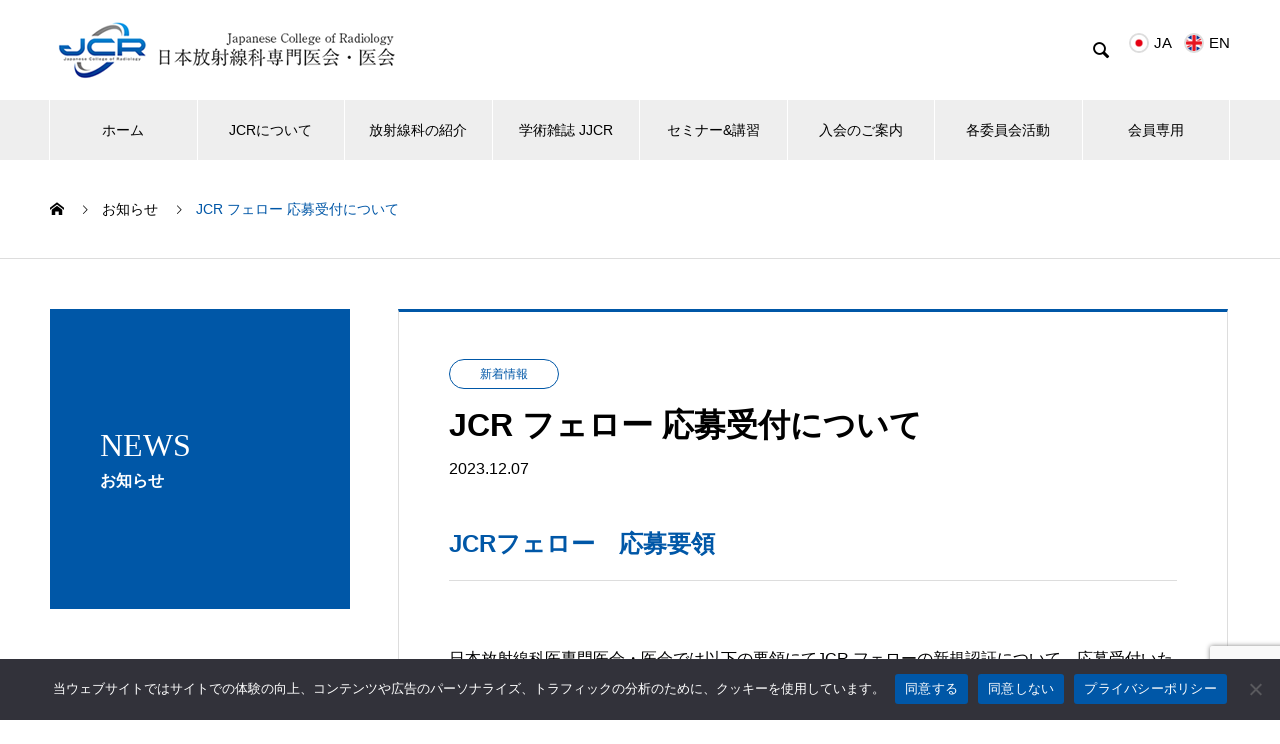

--- FILE ---
content_type: text/html; charset=UTF-8
request_url: https://jcr.or.jp/news/jcr-%E3%83%95%E3%82%A7%E3%83%AD%E3%83%BC-%E5%BF%9C%E5%8B%9F%E8%A6%81%E9%A0%98-2/
body_size: 16816
content:

<!DOCTYPE html>
<html lang="ja" prefix="og: http://ogp.me/ns#">
<head>
<meta charset="UTF-8">
  <meta name="viewport" content="width=device-width, initial-scale=1">
  <meta name="description" content="私たちは放射線医療の発展を通して国民の福祉に貢献します">
<link rel="alternate" hreflang="ja" href="https://jcr.or.jp/" >
<link rel="alternate" hreflang="en" href="https://jcr.or.jp/english-page/" >
  <title>JCR フェロー 応募受付について &#8211; JCR | 日本放射線科専門医会・医会</title>
<meta name='robots' content='max-image-preview:large' />
<link rel="alternate" type="application/rss+xml" title="JCR | 日本放射線科専門医会・医会 &raquo; フィード" href="https://jcr.or.jp/feed/" />
<link rel="alternate" type="application/rss+xml" title="JCR | 日本放射線科専門医会・医会 &raquo; コメントフィード" href="https://jcr.or.jp/comments/feed/" />
<link rel='stylesheet' id='pdfemb_embed_pdf_css-css' href='https://jcr.or.jp/site/wp-content/plugins/pdf-embedder/assets/css/pdfemb.min.css?ver=4.8.2' type='text/css' media='all' />
<link rel='stylesheet' id='wp-block-library-css' href='https://jcr.or.jp/site/wp-includes/css/dist/block-library/style.min.css?ver=6.5.5' type='text/css' media='all' />
<style id='pdfemb-pdf-embedder-viewer-style-inline-css' type='text/css'>
.wp-block-pdfemb-pdf-embedder-viewer{max-width:none}

</style>
<style id='classic-theme-styles-inline-css' type='text/css'>
/*! This file is auto-generated */
.wp-block-button__link{color:#fff;background-color:#32373c;border-radius:9999px;box-shadow:none;text-decoration:none;padding:calc(.667em + 2px) calc(1.333em + 2px);font-size:1.125em}.wp-block-file__button{background:#32373c;color:#fff;text-decoration:none}
</style>
<style id='global-styles-inline-css' type='text/css'>
body{--wp--preset--color--black: #000000;--wp--preset--color--cyan-bluish-gray: #abb8c3;--wp--preset--color--white: #ffffff;--wp--preset--color--pale-pink: #f78da7;--wp--preset--color--vivid-red: #cf2e2e;--wp--preset--color--luminous-vivid-orange: #ff6900;--wp--preset--color--luminous-vivid-amber: #fcb900;--wp--preset--color--light-green-cyan: #7bdcb5;--wp--preset--color--vivid-green-cyan: #00d084;--wp--preset--color--pale-cyan-blue: #8ed1fc;--wp--preset--color--vivid-cyan-blue: #0693e3;--wp--preset--color--vivid-purple: #9b51e0;--wp--preset--gradient--vivid-cyan-blue-to-vivid-purple: linear-gradient(135deg,rgba(6,147,227,1) 0%,rgb(155,81,224) 100%);--wp--preset--gradient--light-green-cyan-to-vivid-green-cyan: linear-gradient(135deg,rgb(122,220,180) 0%,rgb(0,208,130) 100%);--wp--preset--gradient--luminous-vivid-amber-to-luminous-vivid-orange: linear-gradient(135deg,rgba(252,185,0,1) 0%,rgba(255,105,0,1) 100%);--wp--preset--gradient--luminous-vivid-orange-to-vivid-red: linear-gradient(135deg,rgba(255,105,0,1) 0%,rgb(207,46,46) 100%);--wp--preset--gradient--very-light-gray-to-cyan-bluish-gray: linear-gradient(135deg,rgb(238,238,238) 0%,rgb(169,184,195) 100%);--wp--preset--gradient--cool-to-warm-spectrum: linear-gradient(135deg,rgb(74,234,220) 0%,rgb(151,120,209) 20%,rgb(207,42,186) 40%,rgb(238,44,130) 60%,rgb(251,105,98) 80%,rgb(254,248,76) 100%);--wp--preset--gradient--blush-light-purple: linear-gradient(135deg,rgb(255,206,236) 0%,rgb(152,150,240) 100%);--wp--preset--gradient--blush-bordeaux: linear-gradient(135deg,rgb(254,205,165) 0%,rgb(254,45,45) 50%,rgb(107,0,62) 100%);--wp--preset--gradient--luminous-dusk: linear-gradient(135deg,rgb(255,203,112) 0%,rgb(199,81,192) 50%,rgb(65,88,208) 100%);--wp--preset--gradient--pale-ocean: linear-gradient(135deg,rgb(255,245,203) 0%,rgb(182,227,212) 50%,rgb(51,167,181) 100%);--wp--preset--gradient--electric-grass: linear-gradient(135deg,rgb(202,248,128) 0%,rgb(113,206,126) 100%);--wp--preset--gradient--midnight: linear-gradient(135deg,rgb(2,3,129) 0%,rgb(40,116,252) 100%);--wp--preset--font-size--small: 13px;--wp--preset--font-size--medium: 20px;--wp--preset--font-size--large: 36px;--wp--preset--font-size--x-large: 42px;--wp--preset--spacing--20: 0.44rem;--wp--preset--spacing--30: 0.67rem;--wp--preset--spacing--40: 1rem;--wp--preset--spacing--50: 1.5rem;--wp--preset--spacing--60: 2.25rem;--wp--preset--spacing--70: 3.38rem;--wp--preset--spacing--80: 5.06rem;--wp--preset--shadow--natural: 6px 6px 9px rgba(0, 0, 0, 0.2);--wp--preset--shadow--deep: 12px 12px 50px rgba(0, 0, 0, 0.4);--wp--preset--shadow--sharp: 6px 6px 0px rgba(0, 0, 0, 0.2);--wp--preset--shadow--outlined: 6px 6px 0px -3px rgba(255, 255, 255, 1), 6px 6px rgba(0, 0, 0, 1);--wp--preset--shadow--crisp: 6px 6px 0px rgba(0, 0, 0, 1);}:where(.is-layout-flex){gap: 0.5em;}:where(.is-layout-grid){gap: 0.5em;}body .is-layout-flex{display: flex;}body .is-layout-flex{flex-wrap: wrap;align-items: center;}body .is-layout-flex > *{margin: 0;}body .is-layout-grid{display: grid;}body .is-layout-grid > *{margin: 0;}:where(.wp-block-columns.is-layout-flex){gap: 2em;}:where(.wp-block-columns.is-layout-grid){gap: 2em;}:where(.wp-block-post-template.is-layout-flex){gap: 1.25em;}:where(.wp-block-post-template.is-layout-grid){gap: 1.25em;}.has-black-color{color: var(--wp--preset--color--black) !important;}.has-cyan-bluish-gray-color{color: var(--wp--preset--color--cyan-bluish-gray) !important;}.has-white-color{color: var(--wp--preset--color--white) !important;}.has-pale-pink-color{color: var(--wp--preset--color--pale-pink) !important;}.has-vivid-red-color{color: var(--wp--preset--color--vivid-red) !important;}.has-luminous-vivid-orange-color{color: var(--wp--preset--color--luminous-vivid-orange) !important;}.has-luminous-vivid-amber-color{color: var(--wp--preset--color--luminous-vivid-amber) !important;}.has-light-green-cyan-color{color: var(--wp--preset--color--light-green-cyan) !important;}.has-vivid-green-cyan-color{color: var(--wp--preset--color--vivid-green-cyan) !important;}.has-pale-cyan-blue-color{color: var(--wp--preset--color--pale-cyan-blue) !important;}.has-vivid-cyan-blue-color{color: var(--wp--preset--color--vivid-cyan-blue) !important;}.has-vivid-purple-color{color: var(--wp--preset--color--vivid-purple) !important;}.has-black-background-color{background-color: var(--wp--preset--color--black) !important;}.has-cyan-bluish-gray-background-color{background-color: var(--wp--preset--color--cyan-bluish-gray) !important;}.has-white-background-color{background-color: var(--wp--preset--color--white) !important;}.has-pale-pink-background-color{background-color: var(--wp--preset--color--pale-pink) !important;}.has-vivid-red-background-color{background-color: var(--wp--preset--color--vivid-red) !important;}.has-luminous-vivid-orange-background-color{background-color: var(--wp--preset--color--luminous-vivid-orange) !important;}.has-luminous-vivid-amber-background-color{background-color: var(--wp--preset--color--luminous-vivid-amber) !important;}.has-light-green-cyan-background-color{background-color: var(--wp--preset--color--light-green-cyan) !important;}.has-vivid-green-cyan-background-color{background-color: var(--wp--preset--color--vivid-green-cyan) !important;}.has-pale-cyan-blue-background-color{background-color: var(--wp--preset--color--pale-cyan-blue) !important;}.has-vivid-cyan-blue-background-color{background-color: var(--wp--preset--color--vivid-cyan-blue) !important;}.has-vivid-purple-background-color{background-color: var(--wp--preset--color--vivid-purple) !important;}.has-black-border-color{border-color: var(--wp--preset--color--black) !important;}.has-cyan-bluish-gray-border-color{border-color: var(--wp--preset--color--cyan-bluish-gray) !important;}.has-white-border-color{border-color: var(--wp--preset--color--white) !important;}.has-pale-pink-border-color{border-color: var(--wp--preset--color--pale-pink) !important;}.has-vivid-red-border-color{border-color: var(--wp--preset--color--vivid-red) !important;}.has-luminous-vivid-orange-border-color{border-color: var(--wp--preset--color--luminous-vivid-orange) !important;}.has-luminous-vivid-amber-border-color{border-color: var(--wp--preset--color--luminous-vivid-amber) !important;}.has-light-green-cyan-border-color{border-color: var(--wp--preset--color--light-green-cyan) !important;}.has-vivid-green-cyan-border-color{border-color: var(--wp--preset--color--vivid-green-cyan) !important;}.has-pale-cyan-blue-border-color{border-color: var(--wp--preset--color--pale-cyan-blue) !important;}.has-vivid-cyan-blue-border-color{border-color: var(--wp--preset--color--vivid-cyan-blue) !important;}.has-vivid-purple-border-color{border-color: var(--wp--preset--color--vivid-purple) !important;}.has-vivid-cyan-blue-to-vivid-purple-gradient-background{background: var(--wp--preset--gradient--vivid-cyan-blue-to-vivid-purple) !important;}.has-light-green-cyan-to-vivid-green-cyan-gradient-background{background: var(--wp--preset--gradient--light-green-cyan-to-vivid-green-cyan) !important;}.has-luminous-vivid-amber-to-luminous-vivid-orange-gradient-background{background: var(--wp--preset--gradient--luminous-vivid-amber-to-luminous-vivid-orange) !important;}.has-luminous-vivid-orange-to-vivid-red-gradient-background{background: var(--wp--preset--gradient--luminous-vivid-orange-to-vivid-red) !important;}.has-very-light-gray-to-cyan-bluish-gray-gradient-background{background: var(--wp--preset--gradient--very-light-gray-to-cyan-bluish-gray) !important;}.has-cool-to-warm-spectrum-gradient-background{background: var(--wp--preset--gradient--cool-to-warm-spectrum) !important;}.has-blush-light-purple-gradient-background{background: var(--wp--preset--gradient--blush-light-purple) !important;}.has-blush-bordeaux-gradient-background{background: var(--wp--preset--gradient--blush-bordeaux) !important;}.has-luminous-dusk-gradient-background{background: var(--wp--preset--gradient--luminous-dusk) !important;}.has-pale-ocean-gradient-background{background: var(--wp--preset--gradient--pale-ocean) !important;}.has-electric-grass-gradient-background{background: var(--wp--preset--gradient--electric-grass) !important;}.has-midnight-gradient-background{background: var(--wp--preset--gradient--midnight) !important;}.has-small-font-size{font-size: var(--wp--preset--font-size--small) !important;}.has-medium-font-size{font-size: var(--wp--preset--font-size--medium) !important;}.has-large-font-size{font-size: var(--wp--preset--font-size--large) !important;}.has-x-large-font-size{font-size: var(--wp--preset--font-size--x-large) !important;}
.wp-block-navigation a:where(:not(.wp-element-button)){color: inherit;}
:where(.wp-block-post-template.is-layout-flex){gap: 1.25em;}:where(.wp-block-post-template.is-layout-grid){gap: 1.25em;}
:where(.wp-block-columns.is-layout-flex){gap: 2em;}:where(.wp-block-columns.is-layout-grid){gap: 2em;}
.wp-block-pullquote{font-size: 1.5em;line-height: 1.6;}
</style>
<link rel='stylesheet' id='contact-form-7-css' href='https://jcr.or.jp/site/wp-content/plugins/contact-form-7/includes/css/styles.css?ver=5.9.8' type='text/css' media='all' />
<link rel='stylesheet' id='cf7msm_styles-css' href='https://jcr.or.jp/site/wp-content/plugins/contact-form-7-multi-step-module/resources/cf7msm.css?ver=4.4.2' type='text/css' media='all' />
<link rel='stylesheet' id='cookie-notice-front-css' href='https://jcr.or.jp/site/wp-content/plugins/cookie-notice/css/front.min.css?ver=2.5.3' type='text/css' media='all' />
<link rel='stylesheet' id='fancybox-css' href='https://jcr.or.jp/site/wp-content/plugins/easy-fancybox/fancybox/1.5.4/jquery.fancybox.min.css?ver=6.5.5' type='text/css' media='screen' />
<style id='fancybox-inline-css' type='text/css'>
#fancybox-outer{background:#ffffff}#fancybox-content{background:#ffffff;border-color:#ffffff;color:#000000;}#fancybox-title,#fancybox-title-float-main{color:#fff}
</style>
<link rel='stylesheet' id='nano-style-css' href='https://jcr.or.jp/site/wp-content/themes/nano_tcd065/style.css?ver=1.6.2' type='text/css' media='all' />
<!--n2css--><!--n2js--><script type="text/javascript" src="https://jcr.or.jp/site/wp-includes/js/jquery/jquery.min.js?ver=3.7.1" id="jquery-core-js"></script>
<script type="text/javascript" src="https://jcr.or.jp/site/wp-includes/js/jquery/jquery-migrate.min.js?ver=3.4.1" id="jquery-migrate-js"></script>
<script type="text/javascript" src="https://jcr.or.jp/site/wp-content/plugins/pdf-embedder/assets/js/pdfjs/pdf.min.js?ver=2.2.228" id="pdfemb_pdfjs-js"></script>
<script type="text/javascript" id="pdfemb_embed_pdf-js-extra">
/* <![CDATA[ */
var pdfemb_trans = {"worker_src":"https:\/\/jcr.or.jp\/site\/wp-content\/plugins\/pdf-embedder\/assets\/js\/pdfjs\/pdf.worker.min.js","cmap_url":"https:\/\/jcr.or.jp\/site\/wp-content\/plugins\/pdf-embedder\/assets\/js\/pdfjs\/cmaps\/","objectL10n":{"loading":"\u8aad\u307f\u8fbc\u307f\u4e2d\u2026","page":"\u30da\u30fc\u30b8","zoom":"\u30ba\u30fc\u30e0","prev":"\u524d\u306e\u30da\u30fc\u30b8","next":"\u6b21\u306e\u30da\u30fc\u30b8","zoomin":"\u62e1\u5927","secure":"\u5b89\u5168\u3067\u3059","zoomout":"\u7e2e\u5c0f","download":"PDF \u3092\u30c0\u30a6\u30f3\u30ed\u30fc\u30c9","fullscreen":"\u5168\u753b\u9762","domainerror":"\u30a8\u30e9\u30fc: PDF \u30d5\u30a1\u30a4\u30eb\u3078\u306e URL \u306f\u3001\u73fe\u5728\u306e\u30a6\u30a7\u30d6\u30da\u30fc\u30b8\u3068\u540c\u3058\u30c9\u30e1\u30a4\u30f3\u306b\u3042\u308b\u5fc5\u8981\u304c\u3042\u308a\u307e\u3059\u3002","clickhereinfo":"\u8a73\u7d30\u306f\u3053\u3061\u3089","widthheightinvalid":"PDF \u30da\u30fc\u30b8\u306e\u5e45\u307e\u305f\u306f\u9ad8\u3055\u306f\u3001\u6709\u52b9\u3067\u306f\u3042\u308a\u307e\u305b\u3093","viewinfullscreen":"\u5168\u753b\u9762\u8868\u793a"}};
/* ]]> */
</script>
<script type="module" src="https://jcr.or.jp/site/wp-content/plugins/pdf-embedder/assets/js/pdfemb.min.js?ver=4.8.2"></script><link rel="https://api.w.org/" href="https://jcr.or.jp/wp-json/" /><link rel="canonical" href="https://jcr.or.jp/news/jcr-%e3%83%95%e3%82%a7%e3%83%ad%e3%83%bc-%e5%bf%9c%e5%8b%9f%e8%a6%81%e9%a0%98-2/" />
<link rel='shortlink' href='https://jcr.or.jp/?p=6395' />
<link rel="alternate" type="application/json+oembed" href="https://jcr.or.jp/wp-json/oembed/1.0/embed?url=https%3A%2F%2Fjcr.or.jp%2Fnews%2Fjcr-%25e3%2583%2595%25e3%2582%25a7%25e3%2583%25ad%25e3%2583%25bc-%25e5%25bf%259c%25e5%258b%259f%25e8%25a6%2581%25e9%25a0%2598-2%2F" />
<link rel="alternate" type="text/xml+oembed" href="https://jcr.or.jp/wp-json/oembed/1.0/embed?url=https%3A%2F%2Fjcr.or.jp%2Fnews%2Fjcr-%25e3%2583%2595%25e3%2582%25a7%25e3%2583%25ad%25e3%2583%25bc-%25e5%25bf%259c%25e5%258b%259f%25e8%25a6%2581%25e9%25a0%2598-2%2F&#038;format=xml" />
<link rel="shortcut icon" href="https://jcr.or.jp/site/wp-content/uploads/2022/04/favicon.ico">
<style>
.c-comment__form-submit:hover,.p-cb__item-btn a,.c-pw__btn,.p-readmore__btn:hover,.p-page-links a:hover span,.p-page-links > span,.p-pager a:hover,.p-pager span,.p-pagetop:focus,.p-pagetop:hover,.p-widget__title{background: #0057a7}.p-breadcrumb__item{color: #0057a7}.widget_nav_menu a:hover,.p-article02 a:hover .p-article02__title{color: #0057a7}.p-entry__body a,.custom-html-widget a{color: #0057a7}body{font-family: "Segoe UI", Verdana, "游ゴシック", YuGothic, "Hiragino Kaku Gothic ProN", Meiryo, sans-serif}.c-logo,.p-page-header__title,.p-banner__title,.p-cover__title,.p-archive-header__title,.p-article05__title,.p-article09__title,.p-cb__item-title,.p-article11__title,.p-article12__title,.p-index-content01__title,.p-header-content__title,.p-megamenu01__item-list > li > a,.p-article13__title,.p-megamenu02__title,.p-cover__header-title{font-family: "Times New Roman", "游明朝", "Yu Mincho", "游明朝体", "YuMincho", "ヒラギノ明朝 Pro W3", "Hiragino Mincho Pro", "HiraMinProN-W3", "HGS明朝E", "ＭＳ Ｐ明朝", "MS PMincho", serif; font-weight: 500}.p-hover-effect--type1:hover img{-webkit-transform: scale(1.2);transform: scale(1.2)}.p-blog__title{color: #000000;font-size: 28px}.p-cat--84{color: #000000;border: 1px solid #000000}.p-cat--81{color: ;border: 1px solid }.p-cat--48{color: #000000;border: 1px solid #000000}.p-cat--45{color: #000000;border: 1px solid #000000}.p-cat--54{color: #000000;border: 1px solid #000000}.p-cat--55{color: #000000;border: 1px solid #000000}.p-cat--36{color: #000000;border: 1px solid #000000}.p-cat--37{color: #000000;border: 1px solid #000000}.p-cat--41{color: #000000;border: 1px solid #000000}.p-cat--42{color: #000000;border: 1px solid #000000}.p-cat--82{color: #000000;border: 1px solid #000000}.p-cat--65{color: #000000;border: 1px solid #000000}.p-cat--63{color: #000000;border: 1px solid #000000}.p-cat--31{color: #000000;border: 1px solid #000000}.p-cat--78{color: #000000;border: 1px solid #000000}.p-cat--33{color: #e97501;border: 1px solid #e97501}.p-cat--58{color: #000000;border: 1px solid #000000}.p-cat--6{color: #000000;border: 1px solid #000000}.p-cat--3{color: #0057a7;border: 1px solid #0057a7}.p-article04:hover a .p-article04__title{color: #0057a7}.p-article06__content{border-left: 4px solid #0057a7}.p-article06__title a:hover{color: #0057a7}.p-article06__cat:hover{background: #0057a7}.l-header{background: #ffffff}.l-header--fixed.is-active{background: #ffffff}.l-header__desc{color: #000000;font-size: 14px}.l-header__nav{background: #eeeeee}.p-global-nav > li > a,.p-menu-btn{color: #000000}.p-global-nav > li > a:hover,.p-global-nav > .current-menu-item > a{background: #0057a7;color: #ffffff}.p-global-nav .sub-menu a{background: #0057a7;color: #ffffff}.p-global-nav .sub-menu a:hover{background: #013692;color: #ffffff}.p-global-nav .menu-item-has-children > a > .p-global-nav__toggle::before{border-color: #000000}.p-megamenu02::before{background: #0057a7}.p-megamenu02__list a:hover .p-article13__title{color: #0057a7}.p-footer-banners{background: #f4f4f4}.p-info{background: #ffffff;color: #000000}.p-info__logo{font-size: 40px}.p-info__desc{color: #000000;font-size: 16px}.p-footer-widgets{background: #ffffff;color: #000000}.p-footer-widget__title{color: #0057a7}.p-footer-nav{background: #ffffff;color: #000000}.p-footer-nav a{color: #000000}.p-footer-nav a:hover{color: #013692}.p-copyright{background: #0057a7}.p-blog__title,.p-entry,.p-headline,.p-cat-list__title{border-top: 3px solid #0057a7}.p-works-entry__header{border-bottom: 3px solid #0057a7}.p-article01 a:hover .p-article01__title,.p-article03 a:hover .p-article03__title,.p-article05__link,.p-article08__title a:hover,.p-article09__link,.p-article07 a:hover .p-article07__title,.p-article10 a:hover .p-article10__title{color: #0057a7}.p-page-header,.p-list__item a::before,.p-cover__header,.p-works-entry__cat:hover,.p-service-cat-header{background: #0057a7}.p-page-header__title,.p-cover__header-title{color: #ffffff;font-size: 32px}.p-page-header__sub,.p-cover__header-sub{color: #ffffff;font-size: 16px}.p-entry__title{font-size: 32px}.p-entry__body{font-size: 16px}@media screen and (max-width: 767px) {.p-blog__title{font-size: 24px}.p-list .is-current > a{color: #0057a7}.p-entry__title{font-size: 20px}.p-entry__body{font-size: 14px}}@media screen and (max-width: 1199px) {.p-global-nav > li > a,.p-global-nav > li > a:hover{background: #ffffff;color: #000000}}@media screen and (max-width: 991px) {.p-page-header__title,.p-cover__header-title{font-size: 22px}.p-page-header__sub,.p-cover__header-sub{font-size: 14px}}.p-index-content01__title {font-size: 38px !important; font-weight: 500 !important;}
.p-index-content01__desc {font-size: 22px !important; font-weight: 400 !important; color:#0057a7 !important;}
.f38 {font-size: 38px !important; font-weight: 500; font-family: "Times New Roman", "游明朝", "Yu Mincho", "游明朝体", "YuMincho", "ヒラギノ明朝 Pro W3", "Hiragino Mincho Pro", "HiraMinProN-W3", "HGS明朝E", "ＭＳ Ｐ明朝", "MS PMincho", serif;}
.f22 {font-size: 22px !important; font-weight: 600; color:#0057a7;}
.postid-6186 h3 span { font-size: 16px; font-weight:normal;}
.postid-6186 .tlt_24 {font-size: 24px !important;}
.postid-6186 .tlt_color {color: #0057a7;}
.postid-6186 hr {
 height: 1px;
 background-color: #dddddd;
 border: none;
}
a:hover {
    text-decoration:none; 
}
.pdb30 {
	padding-bottom: 30px;
}
a[href$=".pdf"]:after {      
  font-family: FontAwesome;
  content: " \f1c1";
  color: #ffffff;
}
.pdf {font-size:1.5em;
color:#ffffff;}
.p-index-content01__desc {
	font-weight: 600;
	}
.p-index-content01__desc.span {
	font-weight: 400 !important;
	}
.v_line_fix {
  margin-left: auto;
	margin-right: auto;
  width: 1px;
  height: 50px;
  background-color: #cccccc;
}
#bread_crumb li.category {
	    display: none;
	}
.btn_blue {background-color: #0057a7;}
.movie {
    text-align:center;
    position: relative;
    z-index: 10;
}
.movie:before {
    content: "";
    position: absolute;
    top: 0;
    right: 0;
    bottom: 0;
    left: 0;
    display: block;
    z-index: -10;
}
.movie2{
position:relative;
width:80%;
height:0;
padding-top:75%;
margin-left: auto;
	margin-right: auto;
}
.movie2 iframe{
position:absolute;
top:0;
left:0;
width:100%;
height:100%;
}
.sz_s {
	font-size: 65% !important;
}
.underline{
    margin-bottom: 5px;
    border-bottom: 1px solid #333333;
    padding: 0px 0px 5px 0px;
}
.underline_r{
    margin-bottom: 5px;
    border-bottom: 1px solid #ff0000;
    padding: 0px 0px 5px 0px;
}
.participant_icon { color: #FFF;
border: 1px solid #333333;
min-width: 100px;
background: #333333; border-radius: 15px; display: inline-block; font-size: 12px; min-width: 110px; height: 30px; line-height: 28px; padding: 0 10px; text-align: center; transition: color 0.2s ease, border-color 0.2s ease;
margin-right: 14px;}
.p-article01__img {display: none;}
@media only screen and (min-width: 768px) { .postid-576 .l-page-header, .postid-34 .l-page-header, .postid-984 .l-page-header, .postid-24 .l-page-header, .postid-19 .l-page-header, .postid-573 .l-page-header, .postid-580 .l-page-header  {display: none;}
}
.p-index-content02 .p-btn {display: none;}
.spe_table  {width: 100% ; table-layout: fixed;}
.wh40 {width: 30% !important;}
.wh60 {width: 70% !important;}
</style>
<style type="text/css">.broken_link, a.broken_link {
	text-decoration: line-through;
}</style><link rel="stylesheet" href="https://jcr.or.jp/site/wp-content/themes/nano_tcd065/pagebuilder/assets/css/pagebuilder.css?ver=1.4.6">
<style type="text/css">
.tcd-pb-row.row1 { margin-bottom:30px; background-color:#ffffff; }
.tcd-pb-row.row1 .tcd-pb-col.col1 { width:100%; }
.tcd-pb-row.row1 .tcd-pb-col.col1 .tcd-pb-widget.widget1 { margin-bottom:30px; border-bottom:1px solid #dddddd; padding:0px 0px 20px 0px; }
@media only screen and (max-width:767px) {
  .tcd-pb-row.row1 { margin-bottom:30px; }
  .tcd-pb-row.row1 .tcd-pb-col.col1 .tcd-pb-widget.widget1 { margin-bottom:30px; border-bottom:none; padding:0px 0px 0px 0px; }
}
.tcd-pb-row.row2 { margin-bottom:30px; background-color:#ffffff; }
.tcd-pb-row.row2 .tcd-pb-col.col1 { width:100%; }
.tcd-pb-row.row2 .tcd-pb-col.col1 .tcd-pb-widget.widget1 { margin-bottom:30px; }
@media only screen and (max-width:767px) {
  .tcd-pb-row.row2 { margin-bottom:30px; }
  .tcd-pb-row.row2 .tcd-pb-col.col1 .tcd-pb-widget.widget1 { margin-bottom:30px; }
}
.tcd-pb-row.row3 { margin-bottom:30px; background-color:#ffffff; }
.tcd-pb-row.row3 .tcd-pb-col.col1 { width:100%; }
.tcd-pb-row.row3 .tcd-pb-col.col1 .tcd-pb-widget.widget1 { margin-bottom:30px; border-bottom:1px solid #dddddd; padding:0px 0px 10px 0px; }
.tcd-pb-row.row3 .tcd-pb-col.col1 .tcd-pb-widget.widget2 { margin-bottom:30px; }
@media only screen and (max-width:767px) {
  .tcd-pb-row.row3 { margin-bottom:30px; }
  .tcd-pb-row.row3 .tcd-pb-col.col1 .tcd-pb-widget.widget1 { margin-bottom:30px; border-bottom:none; padding:0px 0px 0px 0px; }
  .tcd-pb-row.row3 .tcd-pb-col.col1 .tcd-pb-widget.widget2 { margin-bottom:30px; }
}
.tcd-pb-row.row4 { margin-bottom:30px; background-color:#ffffff; }
.tcd-pb-row.row4 .tcd-pb-col.col1 { width:100%; }
.tcd-pb-row.row4 .tcd-pb-col.col1 .tcd-pb-widget.widget1 { margin-bottom:30px; border-bottom:1px solid #dddddd; padding:0px 0px 10px 0px; }
.tcd-pb-row.row4 .tcd-pb-col.col1 .tcd-pb-widget.widget2 { margin-bottom:30px; }
@media only screen and (max-width:767px) {
  .tcd-pb-row.row4 { margin-bottom:30px; }
  .tcd-pb-row.row4 .tcd-pb-col.col1 .tcd-pb-widget.widget1 { margin-bottom:30px; border-bottom:none; padding:0px 0px 0px 0px; }
  .tcd-pb-row.row4 .tcd-pb-col.col1 .tcd-pb-widget.widget2 { margin-bottom:30px; }
}
.tcd-pb-row.row5 { margin-bottom:30px; background-color:#ffffff; }
.tcd-pb-row.row5 .tcd-pb-col.col1 { width:100%; }
.tcd-pb-row.row5 .tcd-pb-col.col1 .tcd-pb-widget.widget1 { margin-bottom:30px; border-bottom:1px solid #dddddd; padding:0px 0px 10px 0px; }
.tcd-pb-row.row5 .tcd-pb-col.col1 .tcd-pb-widget.widget2 { margin-bottom:30px; }
@media only screen and (max-width:767px) {
  .tcd-pb-row.row5 { margin-bottom:30px; }
  .tcd-pb-row.row5 .tcd-pb-col.col1 .tcd-pb-widget.widget1 { margin-bottom:30px; border-bottom:none; padding:0px 0px 0px 0px; }
  .tcd-pb-row.row5 .tcd-pb-col.col1 .tcd-pb-widget.widget2 { margin-bottom:30px; }
}
.tcd-pb-row.row6 { margin-bottom:30px; background-color:#ffffff; }
.tcd-pb-row.row6 .tcd-pb-col.col1 { width:100%; }
.tcd-pb-row.row6 .tcd-pb-col.col1 .tcd-pb-widget.widget1 { margin-bottom:30px; border-bottom:1px solid #dddddd; padding:0px 0px 10px 0px; }
.tcd-pb-row.row6 .tcd-pb-col.col1 .tcd-pb-widget.widget2 { margin-bottom:30px; }
@media only screen and (max-width:767px) {
  .tcd-pb-row.row6 { margin-bottom:30px; }
  .tcd-pb-row.row6 .tcd-pb-col.col1 .tcd-pb-widget.widget1 { margin-bottom:30px; border-bottom:none; padding:0px 0px 0px 0px; }
  .tcd-pb-row.row6 .tcd-pb-col.col1 .tcd-pb-widget.widget2 { margin-bottom:30px; }
}
.tcd-pb-row.row7 { margin-bottom:30px; background-color:#ffffff; }
.tcd-pb-row.row7 .tcd-pb-col.col1 { width:100%; }
.tcd-pb-row.row7 .tcd-pb-col.col1 .tcd-pb-widget.widget1 { margin-bottom:30px; border-bottom:1px solid #dddddd; padding:0px 0px 10px 0px; }
.tcd-pb-row.row7 .tcd-pb-col.col1 .tcd-pb-widget.widget2 { margin-bottom:30px; }
.tcd-pb-row.row7 .tcd-pb-col.col1 .tcd-pb-widget.widget3 { margin-bottom:30px; }
@media only screen and (max-width:767px) {
  .tcd-pb-row.row7 { margin-bottom:30px; }
  .tcd-pb-row.row7 .tcd-pb-col.col1 .tcd-pb-widget.widget1 { margin-bottom:30px; border-bottom:none; padding:0px 0px 0px 0px; }
  .tcd-pb-row.row7 .tcd-pb-col.col1 .tcd-pb-widget.widget2 { margin-bottom:30px; }
  .tcd-pb-row.row7 .tcd-pb-col.col1 .tcd-pb-widget.widget3 { margin-bottom:30px; }
}
.tcd-pb-row.row8 { margin-bottom:30px; background-color:#ffffff; }
.tcd-pb-row.row8 .tcd-pb-col.col1 { width:100%; }
.tcd-pb-row.row8 .tcd-pb-col.col1 .tcd-pb-widget.widget1 { margin-bottom:30px; border-bottom:1px solid #dddddd; padding:0px 0px 20px 0px; }
.tcd-pb-row.row8 .tcd-pb-col.col1 .tcd-pb-widget.widget2 { margin-bottom:30px; }
.tcd-pb-row.row8 .tcd-pb-col.col1 .tcd-pb-widget.widget3 { margin-bottom:30px; }
@media only screen and (max-width:767px) {
  .tcd-pb-row.row8 { margin-bottom:30px; }
  .tcd-pb-row.row8 .tcd-pb-col.col1 .tcd-pb-widget.widget1 { margin-bottom:30px; border-bottom:none; padding:0px 0px 0px 0px; }
  .tcd-pb-row.row8 .tcd-pb-col.col1 .tcd-pb-widget.widget2 { margin-bottom:30px; }
  .tcd-pb-row.row8 .tcd-pb-col.col1 .tcd-pb-widget.widget3 { margin-bottom:30px; }
}
.tcd-pb-row.row1 .tcd-pb-col.col1 .tcd-pb-widget.widget1 .pb_headline { color: #0057a7; font-size: 24px; text-align: left;  }
.tcd-pb-row.row3 .tcd-pb-col.col1 .tcd-pb-widget.widget1 .pb_headline { color: #333333; font-size: 20px; text-align: left;  }
.tcd-pb-row.row4 .tcd-pb-col.col1 .tcd-pb-widget.widget1 .pb_headline { color: #333333; font-size: 20px; text-align: left;  }
.tcd-pb-row.row5 .tcd-pb-col.col1 .tcd-pb-widget.widget1 .pb_headline { color: #333333; font-size: 20px; text-align: left;  }
.tcd-pb-row.row6 .tcd-pb-col.col1 .tcd-pb-widget.widget1 .pb_headline { color: #333333; font-size: 20px; text-align: left;  }
.tcd-pb-row.row7 .tcd-pb-col.col1 .tcd-pb-widget.widget1 .pb_headline { color: #333333; font-size: 20px; text-align: left;  }
.tcd-pb-row.row8 .tcd-pb-col.col1 .tcd-pb-widget.widget1 .pb_headline { color: #333333; font-size: 24px; text-align: left;  }
@media only screen and (max-width: 767px) {
  .tcd-pb-row.row1 .tcd-pb-col.col1 .tcd-pb-widget.widget1 .pb_headline { font-size: 20px; text-align: left;  }
  .tcd-pb-row.row3 .tcd-pb-col.col1 .tcd-pb-widget.widget1 .pb_headline { font-size: 20px; text-align: left;  }
  .tcd-pb-row.row4 .tcd-pb-col.col1 .tcd-pb-widget.widget1 .pb_headline { font-size: 20px; text-align: left;  }
  .tcd-pb-row.row5 .tcd-pb-col.col1 .tcd-pb-widget.widget1 .pb_headline { font-size: 20px; text-align: left;  }
  .tcd-pb-row.row6 .tcd-pb-col.col1 .tcd-pb-widget.widget1 .pb_headline { font-size: 20px; text-align: left;  }
  .tcd-pb-row.row7 .tcd-pb-col.col1 .tcd-pb-widget.widget1 .pb_headline { font-size: 20px; text-align: left;  }
  .tcd-pb-row.row8 .tcd-pb-col.col1 .tcd-pb-widget.widget1 .pb_headline { font-size: 20px; text-align: left;  }
}
</style>

<link href="https://maxcdn.bootstrapcdn.com/font-awesome/4.7.0/css/font-awesome.min.css" rel="stylesheet" integrity="sha384-wvfXpqpZZVQGK6TAh5PVlGOfQNHSoD2xbE+QkPxCAFlNEevoEH3Sl0sibVcOQVnN" crossorigin="anonymous">
<link rel="stylesheet" href="https://use.fontawesome.com/releases/v5.3.1/css/all.css" integrity="sha384-mzrmE5qonljUremFsqc01SB46JvROS7bZs3IO2EmfFsd15uHvIt+Y8vEf7N7fWAU" crossorigin="anonymous">
<!-- Global site tag (gtag.js) - Google Analytics -->
		<script async src="https://www.googletagmanager.com/gtag/js?id=G-HB6RYTXY4Q"></script>
		<script>
		window.dataLayer = window.dataLayer || [];
		function gtag(){dataLayer.push(arguments);}
		gtag('js', new Date());
		gtag('config', 'G-HB6RYTXY4Q');
		</script>
<link rel="stylesheet" href="https://use.fontawesome.com/releases/v5.15.4/css/all.css">

</head>
<body class="news-template-default single single-news postid-6395 cookies-not-set">

  
  <header id="js-header" class="l-header l-header--fixed">
    <div class="l-header__inner l-inner">

      <div class="l-header__logo c-logo">
    <a href="https://jcr.or.jp/">
    <img src="https://jcr.or.jp/site/wp-content/uploads/2022/04/JCR_logo.png" alt="JCR | 日本放射線科専門医会・医会" width="350">
  </a>
  </div>

      <p class="l-header__desc"></p>

            <form id="js-header__form" role="search" method="get" class="l-header__form" action="https://jcr.or.jp/" _lpchecked="1">
		    <input id="js-header__form-input" class="l-header__form-input with_lang_btn" type="text" value="" name="s" tabindex="-1">
        <button id="js-header__form-close" class="l-header__form-close p-close-btn" aria-hidden="true" type="button">閉じる</button>
      </form>
      <button id="js-header__search" class="l-header__search with_lang_btn" aria-hidden="true">&#xe915;</button>
      
      <a href="#" id="header_lang_button"><span>menu</span></a>
      <div id="header_lang" class="type1">
    <ul class="clearfix">
          <li>
      <a class="clearfix non_active_site has_flag" href="https://jcr.or.jp">
              <img class="flag" src="https://jcr.or.jp/site/wp-content/themes/nano_tcd065/admin/assets/images/jp.png" alt="" title="" />
              <span class="name">JA</span>
      </a>
     </li>
          <li>
      <a class="clearfix non_active_site has_flag" href="https://jcr.or.jp/english-page/" target="_blank">
              <img class="flag" src="https://jcr.or.jp/site/wp-content/themes/nano_tcd065/admin/assets/images/uk.png" alt="" title="" />
              <span class="name">EN</span>
      </a>
     </li>
         </ul>
   </div>
      
    </div>
    <button id="js-menu-btn" class="p-menu-btn c-menu-btn"></button>
    <nav id="js-header__nav" class="l-header__nav">
      <ul id="js-global-nav" class="p-global-nav l-inner"><li id="menu-item-788" class="menu-item menu-item-type-post_type menu-item-object-page menu-item-home menu-item-788"><a href="https://jcr.or.jp/">ホーム<span class="p-global-nav__toggle"></span></a></li>
<li id="menu-item-2365" class="menu-item menu-item-type-post_type_archive menu-item-object-company menu-item-has-children menu-item-2365"><a href="https://jcr.or.jp/jcr/" data-megamenu="js-megamenu2365">JCRについて</a>
<ul class="sub-menu">
	<li id="menu-item-1160" class="menu-item menu-item-type-post_type menu-item-object-company menu-item-1160"><a href="https://jcr.or.jp/jcr/greeting/">ご挨拶<span class="p-global-nav__toggle"></span></a></li>
	<li id="menu-item-1161" class="menu-item menu-item-type-post_type menu-item-object-company menu-item-1161"><a href="https://jcr.or.jp/jcr/boardmember/">役員紹介<span class="p-global-nav__toggle"></span></a></li>
	<li id="menu-item-1162" class="menu-item menu-item-type-post_type menu-item-object-company menu-item-1162"><a href="https://jcr.or.jp/jcr/history/">沿革<span class="p-global-nav__toggle"></span></a></li>
	<li id="menu-item-1163" class="menu-item menu-item-type-post_type menu-item-object-company menu-item-1163"><a href="https://jcr.or.jp/jcr/jcr_summary/">組織概要<span class="p-global-nav__toggle"></span></a></li>
	<li id="menu-item-1164" class="menu-item menu-item-type-post_type menu-item-object-company menu-item-1164"><a href="https://jcr.or.jp/jcr/aoi/">定款<span class="p-global-nav__toggle"></span></a></li>
	<li id="menu-item-1165" class="menu-item menu-item-type-post_type menu-item-object-company menu-item-1165"><a href="https://jcr.or.jp/jcr/jcr_hpri/">JCR医療政策研究機構<span class="p-global-nav__toggle"></span></a></li>
	<li id="menu-item-7080" class="menu-item menu-item-type-post_type menu-item-object-company menu-item-7080"><a href="https://jcr.or.jp/jcr/membership/">賛助会員<span class="p-global-nav__toggle"></span></a></li>
</ul>
</li>
<li id="menu-item-5517" class="menu-item menu-item-type-post_type menu-item-object-page menu-item-has-children menu-item-5517"><a href="https://jcr.or.jp/radiologist2/">放射線科の紹介<span class="p-global-nav__toggle"></span></a>
<ul class="sub-menu">
	<li id="menu-item-1167" class="menu-item menu-item-type-post_type menu-item-object-service menu-item-1167"><a href="https://jcr.or.jp/radiologist/radiorogy_doctor/">放射線科専門医にお任せください<span class="p-global-nav__toggle"></span></a></li>
	<li id="menu-item-1168" class="menu-item menu-item-type-post_type menu-item-object-service menu-item-1168"><a href="https://jcr.or.jp/radiologist/radiology-diagnostic/">診断領域の説明<span class="p-global-nav__toggle"></span></a></li>
	<li id="menu-item-1169" class="menu-item menu-item-type-post_type menu-item-object-service menu-item-1169"><a href="https://jcr.or.jp/radiologist/radiology-treatment/">治療領域の説明<span class="p-global-nav__toggle"></span></a></li>
	<li id="menu-item-1170" class="menu-item menu-item-type-post_type menu-item-object-service menu-item-1170"><a href="https://jcr.or.jp/radiologist/radiology-department3/">IVR部門<span class="p-global-nav__toggle"></span></a></li>
	<li id="menu-item-1171" class="menu-item menu-item-type-post_type menu-item-object-service menu-item-1171"><a href="https://jcr.or.jp/radiologist/radiology-nuclear/">核医学部門<span class="p-global-nav__toggle"></span></a></li>
	<li id="menu-item-1172" class="menu-item menu-item-type-post_type menu-item-object-service menu-item-1172"><a href="https://jcr.or.jp/radiologist/ai/">AI（人工知能）<span class="p-global-nav__toggle"></span></a></li>
	<li id="menu-item-1173" class="menu-item menu-item-type-post_type menu-item-object-service menu-item-1173"><a href="https://jcr.or.jp/radiologist/paper/">市民向けチラシのご案内<span class="p-global-nav__toggle"></span></a></li>
	<li id="menu-item-1176" class="menu-item menu-item-type-post_type menu-item-object-page menu-item-1176"><a href="https://jcr.or.jp/work/recruitment_pamph/">放射線科医リクルート用パンフレット<span class="p-global-nav__toggle"></span></a></li>
</ul>
</li>
<li id="menu-item-966" class="menu-item menu-item-type-post_type menu-item-object-page menu-item-966"><a href="https://jcr.or.jp/jjcr2021/">学術雑誌 JJCR<span class="p-global-nav__toggle"></span></a></li>
<li id="menu-item-1177" class="menu-item menu-item-type-post_type_archive menu-item-object-works menu-item-has-children menu-item-1177"><a href="https://jcr.or.jp/seminars/">セミナー&#038;講習<span class="p-global-nav__toggle"></span></a>
<ul class="sub-menu">
	<li id="menu-item-1984" class="menu-item menu-item-type-custom menu-item-object-custom menu-item-1984"><a href="https://jcr.or.jp/works_category/midsummer/">ミッドサマーセミナー<span class="p-global-nav__toggle"></span></a></li>
	<li id="menu-item-1986" class="menu-item menu-item-type-custom menu-item-object-custom menu-item-1986"><a href="https://jcr.or.jp/works_category/winter/">ミッドウィンターセミナー<span class="p-global-nav__toggle"></span></a></li>
	<li id="menu-item-1987" class="menu-item menu-item-type-custom menu-item-object-custom menu-item-1987"><a href="https://jcr.or.jp/works_category/general_meeting/">JCRアワー<span class="p-global-nav__toggle"></span></a></li>
	<li id="menu-item-1989" class="menu-item menu-item-type-custom menu-item-object-custom menu-item-1989"><a href="https://jcr.or.jp/works_category/resident/">レジデントセミナー<span class="p-global-nav__toggle"></span></a></li>
	<li id="menu-item-1991" class="menu-item menu-item-type-custom menu-item-object-custom menu-item-1991"><a href="https://jcr.or.jp/works_category/seminar-2/">放射線科セミナー<span class="p-global-nav__toggle"></span></a></li>
	<li id="menu-item-1994" class="menu-item menu-item-type-custom menu-item-object-custom menu-item-1994"><a href="https://jcr.or.jp/seminars/seminar_history/">過去の開催歴<span class="p-global-nav__toggle"></span></a></li>
</ul>
</li>
<li id="menu-item-7031" class="menu-item menu-item-type-custom menu-item-object-custom menu-item-7031"><a href="https://jcr.or.jp/guidance/">入会のご案内<span class="p-global-nav__toggle"></span></a></li>
<li id="menu-item-1058" class="menu-item menu-item-type-custom menu-item-object-custom menu-item-has-children menu-item-1058"><a href="https://jcr.or.jp/committee/">各委員会活動<span class="p-global-nav__toggle"></span></a>
<ul class="sub-menu">
	<li id="menu-item-1954" class="menu-item menu-item-type-custom menu-item-object-custom menu-item-1954"><a href="https://jcr.or.jp/category/committee_02/">自己機能評価委員会<span class="p-global-nav__toggle"></span></a></li>
	<li id="menu-item-1955" class="menu-item menu-item-type-custom menu-item-object-custom menu-item-1955"><a href="https://jcr.or.jp/category/committee_19/">造影剤・医療安全委員会<span class="p-global-nav__toggle"></span></a></li>
	<li id="menu-item-1956" class="menu-item menu-item-type-custom menu-item-object-custom menu-item-1956"><a href="https://jcr.or.jp/category/committee_20/">保険委員会<span class="p-global-nav__toggle"></span></a></li>
	<li id="menu-item-1958" class="menu-item menu-item-type-custom menu-item-object-custom menu-item-1958"><a href="https://jcr.or.jp/category/committee_10/">メンバーズベネフィット委員会<span class="p-global-nav__toggle"></span></a></li>
	<li id="menu-item-2122" class="menu-item menu-item-type-custom menu-item-object-custom menu-item-2122"><a href="https://jcr.or.jp/category/committee_23/">働き方改革委員会<span class="p-global-nav__toggle"></span></a></li>
	<li id="menu-item-1960" class="menu-item menu-item-type-custom menu-item-object-custom menu-item-1960"><a href="https://jcr.or.jp/category/committee_16/">人工知能診療委員会<span class="p-global-nav__toggle"></span></a></li>
	<li id="menu-item-5422" class="menu-item menu-item-type-custom menu-item-object-custom menu-item-5422"><a href="https://jcr.or.jp/category/committee_14/">医療政策研究委員会<span class="p-global-nav__toggle"></span></a></li>
	<li id="menu-item-1961" class="menu-item menu-item-type-custom menu-item-object-custom menu-item-1961"><a href="https://jcr.or.jp/category/committee_25/">医療政策調査部会<span class="p-global-nav__toggle"></span></a></li>
	<li id="menu-item-5512" class="menu-item menu-item-type-taxonomy menu-item-object-category menu-item-5512"><a href="https://jcr.or.jp/committee_15/">名簿復刻委員会<span class="p-global-nav__toggle"></span></a></li>
</ul>
</li>
<li id="menu-item-2132" class="menu-item menu-item-type-custom menu-item-object-custom menu-item-2132"><a target="_blank" rel="noopener" href="https://jcr.smartcore.jp/">会員専用<span class="p-global-nav__toggle"></span></a></li>
</ul>      <button id="js-header__nav-close" class="l-header__nav-close p-close-btn">閉じる</button>
    </nav>

    <div id="js-megamenu2365" class="p-megamenu02 js-megamenu">
  <div class="p-megamenu02__inner l-inner">

    <div class="p-megamenu02__header">
      <div>
        <p class="p-megamenu02__title">ABOUT JCR</p>
        <p class="p-megamenu02__sub">JCRについて</p>
      </div>
      <a class="p-megamenu02__link" href="https://jcr.or.jp/jcr/">
        JCRについてトップ      </a>
    </div>

    <ul class="p-megamenu02__list">
            <li class="p-article13">
        <a href="https://jcr.or.jp/jcr/greeting/">
          <div class="p-article13__img">
            <img width="440" height="480" src="https://jcr.or.jp/site/wp-content/uploads/2022/04/massage3-440x480.jpg" class="attachment-size10 size-size10 wp-post-image" alt="" decoding="async" loading="lazy" />          </div>
          <div class="p-article13__content">
            <p class="p-article13__title">ご挨拶</p>
            <p class="p-article13__sub">GREETING</p>
          </div>
        </a>
      </li>
            <li class="p-article13">
        <a href="https://jcr.or.jp/jcr/boardmember/">
          <div class="p-article13__img">
            <img width="440" height="450" src="https://jcr.or.jp/site/wp-content/uploads/2022/04/officer4-440x450.jpg" class="attachment-size10 size-size10 wp-post-image" alt="" decoding="async" loading="lazy" />          </div>
          <div class="p-article13__content">
            <p class="p-article13__title">役員紹介</p>
            <p class="p-article13__sub">BOARDMEMBER</p>
          </div>
        </a>
      </li>
            <li class="p-article13">
        <a href="https://jcr.or.jp/jcr/history/">
          <div class="p-article13__img">
            <img width="440" height="480" src="https://jcr.or.jp/site/wp-content/uploads/2022/04/history-440x480.jpg" class="attachment-size10 size-size10 wp-post-image" alt="" decoding="async" loading="lazy" />          </div>
          <div class="p-article13__content">
            <p class="p-article13__title">沿革</p>
            <p class="p-article13__sub">HISTORY</p>
          </div>
        </a>
      </li>
            <li class="p-article13">
        <a href="https://jcr.or.jp/jcr/jcr_summary/">
          <div class="p-article13__img">
            <img width="440" height="480" src="https://jcr.or.jp/site/wp-content/uploads/2022/04/jcr-summary-440x480.jpg" class="attachment-size10 size-size10 wp-post-image" alt="" decoding="async" loading="lazy" />          </div>
          <div class="p-article13__content">
            <p class="p-article13__title">組織概要</p>
            <p class="p-article13__sub">ORGANIZATION OVERVIEW</p>
          </div>
        </a>
      </li>
            <li class="p-article13">
        <a href="https://jcr.or.jp/jcr/aoi/">
          <div class="p-article13__img">
            <img width="440" height="480" src="https://jcr.or.jp/site/wp-content/uploads/2022/04/incorporation-440x480.jpg" class="attachment-size10 size-size10 wp-post-image" alt="" decoding="async" loading="lazy" />          </div>
          <div class="p-article13__content">
            <p class="p-article13__title">定款</p>
            <p class="p-article13__sub">ARTICLES OF INCORPORATION</p>
          </div>
        </a>
      </li>
            <li class="p-article13">
        <a href="https://jcr.or.jp/jcr/jcr_hpri/">
          <div class="p-article13__img">
            <img width="440" height="480" src="https://jcr.or.jp/site/wp-content/uploads/2022/04/overview4-440x480.jpg" class="attachment-size10 size-size10 wp-post-image" alt="" decoding="async" loading="lazy" />          </div>
          <div class="p-article13__content">
            <p class="p-article13__title">JCR医療政策研究機構</p>
            <p class="p-article13__sub">JCR Health Policy Research Institute</p>
          </div>
        </a>
      </li>
            <li class="p-article13">
        <a href="https://jcr.or.jp/jcr/membership/">
          <div class="p-article13__img">
            <img width="440" height="440" src="https://jcr.or.jp/site/wp-content/uploads/2022/07/radiology-reprint_use02_img-440x440.jpg" class="attachment-size10 size-size10 wp-post-image" alt="" decoding="async" loading="lazy" srcset="https://jcr.or.jp/site/wp-content/uploads/2022/07/radiology-reprint_use02_img-440x440.jpg 440w, https://jcr.or.jp/site/wp-content/uploads/2022/07/radiology-reprint_use02_img-150x150.jpg 150w, https://jcr.or.jp/site/wp-content/uploads/2022/07/radiology-reprint_use02_img-300x300.jpg 300w, https://jcr.or.jp/site/wp-content/uploads/2022/07/radiology-reprint_use02_img-240x240.jpg 240w, https://jcr.or.jp/site/wp-content/uploads/2022/07/radiology-reprint_use02_img-130x130.jpg 130w" sizes="(max-width: 440px) 100vw, 440px" />          </div>
          <div class="p-article13__content">
            <p class="p-article13__title">賛助会員</p>
            <p class="p-article13__sub">Membership</p>
          </div>
        </a>
      </li>
          </ul>

  </div>
</div>

  </header>
  <main class="l-main">
<ol class="p-breadcrumb c-breadcrumb l-inner" itemscope itemtype="http://schema.org/BreadcrumbList">
<li class="p-breadcrumb__item c-breadcrumb__item c-breadcrumb__item--home" itemprop="itemListElement" itemscope itemtype="http://schema.org/ListItem"><a href="https://jcr.or.jp/" itemprop="item"><span itemprop="name">HOME</span></a><meta itemprop="position" content="1"></li>
<li class="p-breadcrumb__item c-breadcrumb__item" itemprop="itemListElement" itemscope itemtype="http://schema.org/ListItem"><a href="https://jcr.or.jp/news/" itemprop="item"><span itemprop="name">お知らせ</span></a><meta itemprop="position" content="2"></li>
<li class="p-breadcrumb__item c-breadcrumb__item" itemprop="itemListElement" itemscope itemtype="http://schema.org/ListItem"><span itemprop="name">JCR フェロー 応募受付について</span><meta itemprop="position" content="3"></li>
</ol>

<div class="l-contents l-contents--grid">

  <div class="l-contents__inner l-inner">

    <header class="l-page-header pb0">
  <div class="p-page-header">
    <h1 class="p-page-header__title">NEWS</h1>
    <p class="p-page-header__sub">お知らせ</p>
  </div>
  </header>

    <div class="l-primary">

            <article class="p-entry">

        <div class="p-entry__inner">

  	      <header class="p-entry__header">

                        <span class="p-entry__cat p-cat p-cat--3">新着情報</span>
            
            <h1 class="p-entry__title">JCR フェロー 応募受付について</h1>

                        <time class="p-entry__date" datetime="2023-12-07">2023.12.07</time>
            
          </header>

          
          <div class="p-entry__body">
          <div id="tcd-pb-wrap">
 <div class="tcd-pb-row row1">
  <div class="tcd-pb-row-inner clearfix">
   <div class="tcd-pb-col col1">
    <div class="tcd-pb-widget widget1 pb-widget-headline">
<h3 class="pb_headline pb_font_family_type1">JCRフェロー　応募要領</h3>    </div>
   </div>
  </div>
 </div>
 <div class="tcd-pb-row row2">
  <div class="tcd-pb-row-inner clearfix">
   <div class="tcd-pb-col col1">
    <div class="tcd-pb-widget widget1 pb-widget-editor">
<p>日本放射線科医専門医会・医会では以下の要領にてJCR フェローの新規認証について，応募受付いたします。<br />
JCRフェローは，日本放射線科専門医会・医会（JCR）の活動に大きく寄与され，今後，更なる発展と本会への大きな貢献を期待して贈る称号であります。</p>
    </div>
   </div>
  </div>
 </div>
 <div class="tcd-pb-row row3">
  <div class="tcd-pb-row-inner clearfix">
   <div class="tcd-pb-col col1">
    <div class="tcd-pb-widget widget1 pb-widget-headline">
<h3 class="pb_headline pb_font_family_type1">選考条件</h3>    </div>
    <div class="tcd-pb-widget widget2 pb-widget-editor">
<ul>
<li>JCR正会員</li>
<li>JCR理事及びその経験者</li>
<li>JCRの下記各種セミナーの座長，講師および国際支援活動における講演，選挙管理委員の参加が3回以上
<ul>
<li>ミッドサマーセミナー</li>
<li>ミッドウインターセミナー</li>
<li>放射線科レジデントセミナー</li>
<li>研修医・医学生のための放射線科セミナー</li>
<li>JCRアワー</li>
<li>JCR診療報酬講座</li>
<li>Autopsy Imaging講演会</li>
<li>国際支援活動における講演<br />
①モンゴル　　　②ベトナム　　　③バルカン　　　④ミャンマー</li>
<li>理事選挙管理委員</li>
</ul>
</li>
<li>医療保険関係の貢献
<ul>
<li>下記委員会在任2年で講演1回に相当<br />
日本医師会疑義解釈委員<br />
同　　保険診療関係委員<br />
外保連委員<br />
内保連委員<br />
都道府県国保・社保委員</li>
<li>Radiology Assessment 1回作成担当で講演1回に相当</li>
</ul>
</li>
<li>放射線科医動向調査分析の貢献</li>
<li>JCRニュースへの寄稿
<ul>
<li>寄稿3篇が講演1回に相当。（3回以上）</li>
</ul>
</li>
<li>学術論文JJCRの投稿
<ul>
<li>筆頭著者または責任著者1篇が講演1回に相当。（3回以上）</li>
</ul>
</li>
</ul>
    </div>
   </div>
  </div>
 </div>
 <div class="tcd-pb-row row4">
  <div class="tcd-pb-row-inner clearfix">
   <div class="tcd-pb-col col1">
    <div class="tcd-pb-widget widget1 pb-widget-headline">
<h3 class="pb_headline pb_font_family_type1">推薦者</h3>    </div>
    <div class="tcd-pb-widget widget2 pb-widget-editor">
<p>フェローまたは特別会員，2名からの推薦が必要です。（特別会員，フェローの名簿を参照）<br />
2名より推薦確認後，応募フォームに推薦者のお名前の入力をお願いします。</p>
    </div>
   </div>
  </div>
 </div>
 <div class="tcd-pb-row row5">
  <div class="tcd-pb-row-inner clearfix">
   <div class="tcd-pb-col col1">
    <div class="tcd-pb-widget widget1 pb-widget-headline">
<h3 class="pb_headline pb_font_family_type1">2024 年度フェロー認証式（予定）</h3>    </div>
    <div class="tcd-pb-widget widget2 pb-widget-editor">
<p>JCRミッドサマーセミナー会期中（2024 年7 月13日（土）～14日（日））を予定</p>
    </div>
   </div>
  </div>
 </div>
 <div class="tcd-pb-row row6">
  <div class="tcd-pb-row-inner clearfix">
   <div class="tcd-pb-col col1">
    <div class="tcd-pb-widget widget1 pb-widget-headline">
<h3 class="pb_headline pb_font_family_type1">応募締切</h3>    </div>
    <div class="tcd-pb-widget widget2 pb-widget-editor">
<p>2024年3 月31 日</p>
    </div>
   </div>
  </div>
 </div>
 <div class="tcd-pb-row row7">
  <div class="tcd-pb-row-inner clearfix">
   <div class="tcd-pb-col col1">
    <div class="tcd-pb-widget widget1 pb-widget-headline">
<h3 class="pb_headline pb_font_family_type1">応募フォーム</h3>    </div>
    <div class="tcd-pb-widget widget2 pb-widget-editor">
<p>希望者は以下のサイトより応募してください。</p>
<p><a class="q_button bt_blue" href="https://2e5ad81e.form.kintoneapp.com/public/3c7782a0f04bef5202fb35504746c15fc6637833c73422124f7b31c876c16766" target="_blank">JCRフェロー応募</a></p>
<p>JCRホームページ(https://jcr.or.jp)「JCRフェロー応募受付について」</p>
<p>※ 前回，応募された方は依然，フェロー候補となっております。この1年で新しく選考条件で増えた項目があれば，事務局までメールにてお知らせください。<br />
※ 応募いただいた内容について，締切日以降　選奨委員会にて審査を行い，理事会承認を経て決定します。発表は，応募者へメールで通知し，JCRニュース（258号）にも掲載予定です。</p>
    </div>
    <div class="tcd-pb-widget widget3 pb-widget-editor">
<p style="text-align: right;"><strong>お問い合わせ</strong><br />
日本放射線科専門医会・医会　事務局<br />
電話　03-6435-9750　メールアドレス：office@jcr.or.jp</p>
    </div>
   </div>
  </div>
 </div>
 <div class="tcd-pb-row row8">
  <div class="tcd-pb-row-inner clearfix">
   <div class="tcd-pb-col col1">
    <div class="tcd-pb-widget widget1 pb-widget-headline">
<h3 class="pb_headline pb_font_family_type1">日本放射線科専門医会・医会 特別会員、フェロー（JCRフェロー）名簿</h3>    </div>
    <div class="tcd-pb-widget widget2 pb-widget-editor">
<a href="https://jcr.or.jp/site/wp-content/uploads/2023/12/JCR254_member.pdf" class="pdfemb-viewer" style="" data-width="max" data-height="max" data-toolbar="bottom" data-toolbar-fixed="off">JCR254_member</a>
    </div>
    <div class="tcd-pb-widget widget3 pb-widget-editor">
<p style="text-align: center;"><a class="q_button sz_l" href="https://jcr.or.jp/site/wp-content/uploads/2023/12/JCR254_member.pdf" target="_blank">日本放射線科専門医会・医会 特別会員、フェロー（JCRフェロー）名簿 </a></p>
    </div>
   </div>
  </div>
 </div>
</div>
          </div>

          
          
  	    </div>
      </article>
      
      
      
    </div><!-- /.l-primary -->

    <div class="l-secondary">
<div class="p-widget widget_archive" id="archives-2">
<label class="screen-reader-text" for="wp-block-archives-6973ceda367f7">Archives</label><select id="wp-block-archives-6973ceda367f7" name="archive-dropdown" onchange="document.location.href=this.options[this.selectedIndex].value;"><option value="">年を選択</option>	<option value='https://jcr.or.jp/news/2026/'> 2026 </option>
	<option value='https://jcr.or.jp/news/2025/'> 2025 </option>
	<option value='https://jcr.or.jp/news/2024/'> 2024 </option>
	<option value='https://jcr.or.jp/news/2023/'> 2023 </option>
	<option value='https://jcr.or.jp/news/2022/'> 2022 </option>
</select></div>
</div><!-- /.l-secondary -->

  </div>
</div>

  </main>
  <footer class="l-footer">

    
    <div class="p-info">
      <div class="p-info__inner l-inner">

        <div class="p-info__logo c-logo">
    <a href="https://jcr.or.jp/">
  <img src="https://jcr.or.jp/site/wp-content/uploads/2022/04/JCR_logo.png" alt="JCR | 日本放射線科専門医会・医会" width="350">
  </a>
  </div>

        <p class="p-info__desc">【事務局】〒105-0013 東京都港区浜松町2-2-11廣瀬ビル6F　TEL 03-6435-9750　FAX 03-6435-9751</p>

	      <ul class="p-social-nav">
                                                            <li class="p-social-nav__item p-social-nav__item--mail"><a href="mailto:office@jcr.or.jp" rel="nofollow" target="_blank" title="Mail"></a></li>
                                <li class="p-social-nav__item p-social-nav__item--rss"><a href="https://jcr.or.jp/feed/" rel="nofollow" target="_blank" title="RSS"></a></li>
          	      </ul>
      </div>
    </div>
        <div class="p-footer-widgets">
      <div class="p-footer-widgets__inner l-inner">
        <div class="p-footer-widgets__item p-footer-widget widget_nav_menu" id="nav_menu-3">
<h2 class="p-footer-widget__title">JCR について</h2><div class="menu-jcr-%e3%81%ab%e3%81%a4%e3%81%84%e3%81%a6-container"><ul id="menu-jcr-%e3%81%ab%e3%81%a4%e3%81%84%e3%81%a6" class="menu"><li id="menu-item-1179" class="menu-item menu-item-type-post_type menu-item-object-company menu-item-1179"><a href="https://jcr.or.jp/jcr/greeting/">ご挨拶</a></li>
<li id="menu-item-1180" class="menu-item menu-item-type-post_type menu-item-object-company menu-item-1180"><a href="https://jcr.or.jp/jcr/chairman/">2009-2024 副理事長</a></li>
<li id="menu-item-1181" class="menu-item menu-item-type-post_type menu-item-object-company menu-item-1181"><a href="https://jcr.or.jp/jcr/former_chairman/">前理事長挨拶</a></li>
<li id="menu-item-1182" class="menu-item menu-item-type-post_type menu-item-object-company menu-item-1182"><a href="https://jcr.or.jp/jcr/2009-2015_former_chairman/">2009～2015年 理事長</a></li>
<li id="menu-item-1183" class="menu-item menu-item-type-post_type menu-item-object-company menu-item-1183"><a href="https://jcr.or.jp/jcr/boardmember/">役員紹介</a></li>
<li id="menu-item-1184" class="menu-item menu-item-type-post_type menu-item-object-company menu-item-1184"><a href="https://jcr.or.jp/jcr/jcr_summary/">組織概要</a></li>
<li id="menu-item-1185" class="menu-item menu-item-type-post_type menu-item-object-company menu-item-1185"><a href="https://jcr.or.jp/jcr/aoi/">定款</a></li>
<li id="menu-item-1186" class="menu-item menu-item-type-post_type menu-item-object-company menu-item-1186"><a href="https://jcr.or.jp/jcr/jcr_hpri/">JCR医療政策研究機構</a></li>
<li id="menu-item-7081" class="menu-item menu-item-type-post_type menu-item-object-company menu-item-7081"><a href="https://jcr.or.jp/jcr/membership/">賛助会員</a></li>
<li id="menu-item-5510" class="menu-item menu-item-type-post_type menu-item-object-company menu-item-5510"><a href="https://jcr.or.jp/jcr/about_reprint_use/">転載許諾</a></li>
</ul></div></div>
<div class="p-footer-widgets__item p-footer-widget widget_nav_menu" id="nav_menu-4">
<h2 class="p-footer-widget__title">放射線科の紹介</h2><div class="menu-%e6%94%be%e5%b0%84%e7%b7%9a%e7%a7%91%e3%81%ae%e7%b4%b9%e4%bb%8b-container"><ul id="menu-%e6%94%be%e5%b0%84%e7%b7%9a%e7%a7%91%e3%81%ae%e7%b4%b9%e4%bb%8b" class="menu"><li id="menu-item-5522" class="menu-item menu-item-type-custom menu-item-object-custom menu-item-5522"><a href="https://jcr.or.jp/radiologist/radiorogy_doctor/">放射線科医にお任せください</a></li>
<li id="menu-item-5523" class="menu-item menu-item-type-custom menu-item-object-custom menu-item-5523"><a href="https://jcr.or.jp/radiologist/radiology-diagnostic/">放射線科医（診断領域）</a></li>
<li id="menu-item-5524" class="menu-item menu-item-type-custom menu-item-object-custom menu-item-5524"><a href="https://jcr.or.jp/radiologist/radiology-treatment/">放射線科医（治療領域）</a></li>
<li id="menu-item-5525" class="menu-item menu-item-type-custom menu-item-object-custom menu-item-5525"><a href="https://jcr.or.jp/radiologist/radiology-department3/">IVRのご紹介</a></li>
<li id="menu-item-5526" class="menu-item menu-item-type-custom menu-item-object-custom menu-item-5526"><a href="https://jcr.or.jp/radiologist/radiology-nuclear/">核医学のご紹介</a></li>
<li id="menu-item-5527" class="menu-item menu-item-type-custom menu-item-object-custom menu-item-5527"><a href="https://jcr.or.jp/radiologist/ai/">AI（人工知能）</a></li>
<li id="menu-item-5528" class="menu-item menu-item-type-custom menu-item-object-custom menu-item-5528"><a href="https://jcr.or.jp/radiologist/paper/">市民向けチラシのご案内</a></li>
<li id="menu-item-3935" class="menu-item menu-item-type-post_type menu-item-object-page menu-item-3935"><a href="https://jcr.or.jp/work/recruitment_pamph/">放射線科医リクルート用パンフレット</a></li>
</ul></div></div>
<div class="p-footer-widgets__item p-footer-widget widget_nav_menu" id="nav_menu-11">
<h2 class="p-footer-widget__title">セミナー＆講習会</h2><div class="menu-%e3%82%bb%e3%83%9f%e3%83%8a%e3%83%bc%ef%bc%86%e8%ac%9b%e7%bf%92%e4%bc%9a-container"><ul id="menu-%e3%82%bb%e3%83%9f%e3%83%8a%e3%83%bc%ef%bc%86%e8%ac%9b%e7%bf%92%e4%bc%9a" class="menu"><li id="menu-item-3924" class="menu-item menu-item-type-custom menu-item-object-custom menu-item-3924"><a href="https://jcr.or.jp/works_category/midsummer/">ミッドサマーセミナー</a></li>
<li id="menu-item-3926" class="menu-item menu-item-type-custom menu-item-object-custom menu-item-3926"><a href="https://jcr.or.jp/works_category/winter/">ミッドウィンターセミナー</a></li>
<li id="menu-item-3927" class="menu-item menu-item-type-custom menu-item-object-custom menu-item-3927"><a href="https://jcr.or.jp/works_category/general_meeting/">JCRアワー</a></li>
<li id="menu-item-3928" class="menu-item menu-item-type-custom menu-item-object-custom menu-item-3928"><a href="https://jcr.or.jp/works_category/resident/">レジデントセミナー</a></li>
<li id="menu-item-3929" class="menu-item menu-item-type-custom menu-item-object-custom menu-item-3929"><a href="https://jcr.or.jp/works_category/seminar-2/">放射線科セミナー</a></li>
<li id="menu-item-3930" class="menu-item menu-item-type-custom menu-item-object-custom menu-item-3930"><a href="https://jcr.or.jp/works_category/summer-winter/">ポスター掲示・チラシ設置について</a></li>
<li id="menu-item-5405" class="menu-item menu-item-type-custom menu-item-object-custom menu-item-5405"><a href="https://jcr.or.jp/seminars/seminar_history/">過去の開催歴</a></li>
</ul></div></div>
<div class="p-footer-widgets__item p-footer-widget widget_nav_menu" id="nav_menu-5">
<h2 class="p-footer-widget__title">JCR NEWS</h2><div class="menu-jcr-news-container"><ul id="menu-jcr-news" class="menu"><li id="menu-item-1094" class="menu-item menu-item-type-post_type menu-item-object-page menu-item-1094"><a href="https://jcr.or.jp/jcr_news/">JCRニュース</a></li>
<li id="menu-item-1095" class="menu-item menu-item-type-post_type menu-item-object-page menu-item-1095"><a href="https://jcr.or.jp/relatedsociety/">関連学会</a></li>
<li id="menu-item-1096" class="menu-item menu-item-type-post_type menu-item-object-page menu-item-1096"><a href="https://jcr.or.jp/link/">リンク集</a></li>
<li id="menu-item-1109" class="menu-item menu-item-type-post_type menu-item-object-post menu-item-1109"><a href="https://jcr.or.jp/zoueizaicard/committee_19/">患者保管型造影剤副作用カード</a></li>
<li id="menu-item-1121" class="menu-item menu-item-type-post_type menu-item-object-page menu-item-1121"><a href="https://jcr.or.jp/bi-rads/">BI-RADS</a></li>
<li id="menu-item-1098" class="menu-item menu-item-type-post_type menu-item-object-page menu-item-1098"><a href="https://jcr.or.jp/recruit/">求人案内</a></li>
</ul></div></div>
      </div>
    </div><!-- /.p-footer-widgets -->
        <ul id="menu-%e3%83%95%e3%83%83%e3%82%bf%e3%83%bc%e3%83%a1%e3%83%8b%e3%83%a5%e3%83%bc" class="p-footer-nav"><li id="menu-item-1209" class="menu-item menu-item-type-post_type menu-item-object-page menu-item-1209"><a href="https://jcr.or.jp/sitemap-index/">サイトマップ</a></li>
<li id="menu-item-988" class="menu-item menu-item-type-post_type menu-item-object-page menu-item-privacy-policy menu-item-988"><a rel="privacy-policy" href="https://jcr.or.jp/privacy-policy/">プライバシーポリシー</a></li>
<li id="menu-item-1099" class="menu-item menu-item-type-post_type menu-item-object-page menu-item-1099"><a href="https://jcr.or.jp/contact/">お問い合わせ</a></li>
<li id="menu-item-521" class="menu-item menu-item-type-custom menu-item-object-custom menu-item-521"><a href="https://jcr.smartcore.jp/">会員専用ページ</a></li>
<li id="menu-item-3922" class="menu-item menu-item-type-custom menu-item-object-custom menu-item-3922"><a target="_blank" rel="noopener" href="https://jcr.or.jp/2022/">旧ホームページ</a></li>
</ul>    <p class="p-copyright">
      <small>Copyright &copy; JCR | 日本放射線科専門医会・医会 All Rights Reserved.</small>
    </p>
    <div id="js-pagetop" class="p-pagetop"><a href="#"></a></div>
  </footer>
  <script type="text/javascript" id="vk-ltc-js-js-extra">
/* <![CDATA[ */
var vkLtc = {"ajaxurl":"https:\/\/jcr.or.jp\/site\/wp-admin\/admin-ajax.php"};
/* ]]> */
</script>
<script type="text/javascript" src="https://jcr.or.jp/site/wp-content/plugins/vk-link-target-controller/js/script.min.js?ver=1.7.6.0" id="vk-ltc-js-js"></script>
<script type="text/javascript" src="https://jcr.or.jp/site/wp-includes/js/dist/vendor/wp-polyfill-inert.min.js?ver=3.1.2" id="wp-polyfill-inert-js"></script>
<script type="text/javascript" src="https://jcr.or.jp/site/wp-includes/js/dist/vendor/regenerator-runtime.min.js?ver=0.14.0" id="regenerator-runtime-js"></script>
<script type="text/javascript" src="https://jcr.or.jp/site/wp-includes/js/dist/vendor/wp-polyfill.min.js?ver=3.15.0" id="wp-polyfill-js"></script>
<script type="text/javascript" src="https://jcr.or.jp/site/wp-includes/js/dist/hooks.min.js?ver=2810c76e705dd1a53b18" id="wp-hooks-js"></script>
<script type="text/javascript" src="https://jcr.or.jp/site/wp-includes/js/dist/i18n.min.js?ver=5e580eb46a90c2b997e6" id="wp-i18n-js"></script>
<script type="text/javascript" id="wp-i18n-js-after">
/* <![CDATA[ */
wp.i18n.setLocaleData( { 'text direction\u0004ltr': [ 'ltr' ] } );
/* ]]> */
</script>
<script type="text/javascript" src="https://jcr.or.jp/site/wp-content/plugins/contact-form-7/includes/swv/js/index.js?ver=5.9.8" id="swv-js"></script>
<script type="text/javascript" id="contact-form-7-js-extra">
/* <![CDATA[ */
var wpcf7 = {"api":{"root":"https:\/\/jcr.or.jp\/wp-json\/","namespace":"contact-form-7\/v1"}};
/* ]]> */
</script>
<script type="text/javascript" id="contact-form-7-js-translations">
/* <![CDATA[ */
( function( domain, translations ) {
	var localeData = translations.locale_data[ domain ] || translations.locale_data.messages;
	localeData[""].domain = domain;
	wp.i18n.setLocaleData( localeData, domain );
} )( "contact-form-7", {"translation-revision-date":"2024-11-05 02:21:01+0000","generator":"GlotPress\/4.0.1","domain":"messages","locale_data":{"messages":{"":{"domain":"messages","plural-forms":"nplurals=1; plural=0;","lang":"ja_JP"},"This contact form is placed in the wrong place.":["\u3053\u306e\u30b3\u30f3\u30bf\u30af\u30c8\u30d5\u30a9\u30fc\u30e0\u306f\u9593\u9055\u3063\u305f\u4f4d\u7f6e\u306b\u7f6e\u304b\u308c\u3066\u3044\u307e\u3059\u3002"],"Error:":["\u30a8\u30e9\u30fc:"]}},"comment":{"reference":"includes\/js\/index.js"}} );
/* ]]> */
</script>
<script type="text/javascript" src="https://jcr.or.jp/site/wp-content/plugins/contact-form-7/includes/js/index.js?ver=5.9.8" id="contact-form-7-js"></script>
<script type="text/javascript" id="cf7msm-js-extra">
/* <![CDATA[ */
var cf7msm_posted_data = [];
/* ]]> */
</script>
<script type="text/javascript" src="https://jcr.or.jp/site/wp-content/plugins/contact-form-7-multi-step-module/resources/cf7msm.min.js?ver=4.4.2" id="cf7msm-js"></script>
<script type="text/javascript" id="cookie-notice-front-js-before">
/* <![CDATA[ */
var cnArgs = {"ajaxUrl":"https:\/\/jcr.or.jp\/site\/wp-admin\/admin-ajax.php","nonce":"7e3d4a042d","hideEffect":"fade","position":"bottom","onScroll":false,"onScrollOffset":100,"onClick":false,"cookieName":"cookie_notice_accepted","cookieTime":15811200,"cookieTimeRejected":15811200,"globalCookie":false,"redirection":true,"cache":false,"revokeCookies":false,"revokeCookiesOpt":"automatic"};
/* ]]> */
</script>
<script type="text/javascript" src="https://jcr.or.jp/site/wp-content/plugins/cookie-notice/js/front.min.js?ver=2.5.3" id="cookie-notice-front-js"></script>
<script type="text/javascript" src="https://jcr.or.jp/site/wp-content/plugins/easy-fancybox/vendor/purify.min.js?ver=6.5.5" id="fancybox-purify-js"></script>
<script type="text/javascript" src="https://jcr.or.jp/site/wp-content/plugins/easy-fancybox/fancybox/1.5.4/jquery.fancybox.min.js?ver=6.5.5" id="jquery-fancybox-js"></script>
<script type="text/javascript" id="jquery-fancybox-js-after">
/* <![CDATA[ */
var fb_timeout, fb_opts={'autoScale':true,'showCloseButton':true,'width':560,'height':340,'margin':20,'pixelRatio':'false','padding':10,'centerOnScroll':false,'enableEscapeButton':true,'speedIn':300,'speedOut':300,'overlayShow':true,'hideOnOverlayClick':true,'overlayColor':'#000','overlayOpacity':0.6,'minViewportWidth':320,'minVpHeight':320,'disableCoreLightbox':'true','enableBlockControls':'true','fancybox_openBlockControls':'true' };
if(typeof easy_fancybox_handler==='undefined'){
var easy_fancybox_handler=function(){
jQuery([".nolightbox","a.wp-block-file__button","a.pin-it-button","a[href*='pinterest.com\/pin\/create']","a[href*='facebook.com\/share']","a[href*='twitter.com\/share']"].join(',')).addClass('nofancybox');
jQuery('a.fancybox-close').on('click',function(e){e.preventDefault();jQuery.fancybox.close()});
/* IMG */
						var unlinkedImageBlocks=jQuery(".wp-block-image > img:not(.nofancybox,figure.nofancybox>img)");
						unlinkedImageBlocks.wrap(function() {
							var href = jQuery( this ).attr( "src" );
							return "<a href='" + href + "'></a>";
						});
var fb_IMG_select=jQuery('a[href*=".jpg" i]:not(.nofancybox,li.nofancybox>a,figure.nofancybox>a),area[href*=".jpg" i]:not(.nofancybox),a[href*=".png" i]:not(.nofancybox,li.nofancybox>a,figure.nofancybox>a),area[href*=".png" i]:not(.nofancybox),a[href*=".webp" i]:not(.nofancybox,li.nofancybox>a,figure.nofancybox>a),area[href*=".webp" i]:not(.nofancybox),a[href*=".jpeg" i]:not(.nofancybox,li.nofancybox>a,figure.nofancybox>a),area[href*=".jpeg" i]:not(.nofancybox)');
fb_IMG_select.addClass('fancybox image');
var fb_IMG_sections=jQuery('.gallery,.wp-block-gallery,.tiled-gallery,.wp-block-jetpack-tiled-gallery,.ngg-galleryoverview,.ngg-imagebrowser,.nextgen_pro_blog_gallery,.nextgen_pro_film,.nextgen_pro_horizontal_filmstrip,.ngg-pro-masonry-wrapper,.ngg-pro-mosaic-container,.nextgen_pro_sidescroll,.nextgen_pro_slideshow,.nextgen_pro_thumbnail_grid,.tiled-gallery');
fb_IMG_sections.each(function(){jQuery(this).find(fb_IMG_select).attr('rel','gallery-'+fb_IMG_sections.index(this));});
jQuery('a.fancybox,area.fancybox,.fancybox>a').each(function(){jQuery(this).fancybox(jQuery.extend(true,{},fb_opts,{'transition':'elastic','transitionIn':'elastic','transitionOut':'elastic','opacity':false,'hideOnContentClick':false,'titleShow':true,'titlePosition':'over','titleFromAlt':true,'showNavArrows':true,'enableKeyboardNav':true,'cyclic':false,'mouseWheel':'true','changeSpeed':250,'changeFade':300}))});
};};
var easy_fancybox_auto=function(){setTimeout(function(){jQuery('a#fancybox-auto,#fancybox-auto>a').first().trigger('click')},1000);};
jQuery(easy_fancybox_handler);jQuery(document).on('post-load',easy_fancybox_handler);
jQuery(easy_fancybox_auto);
/* ]]> */
</script>
<script type="text/javascript" src="https://jcr.or.jp/site/wp-content/plugins/easy-fancybox/vendor/jquery.easing.min.js?ver=1.4.1" id="jquery-easing-js"></script>
<script type="text/javascript" src="https://jcr.or.jp/site/wp-content/plugins/easy-fancybox/vendor/jquery.mousewheel.min.js?ver=3.1.13" id="jquery-mousewheel-js"></script>
<script type="text/javascript" id="q2w3_fixed_widget-js-extra">
/* <![CDATA[ */
var q2w3_sidebar_options = [{"use_sticky_position":false,"margin_top":190,"margin_bottom":0,"stop_elements_selectors":"","screen_max_width":0,"screen_max_height":0,"widgets":[]}];
/* ]]> */
</script>
<script type="text/javascript" src="https://jcr.or.jp/site/wp-content/plugins/q2w3-fixed-widget/js/frontend.min.js?ver=6.2.3" id="q2w3_fixed_widget-js"></script>
<script type="text/javascript" src="https://jcr.or.jp/site/wp-content/themes/nano_tcd065/assets/js/bundle.js?ver=1.6.2" id="nano-bundle-js"></script>
<script type="text/javascript" src="https://jcr.or.jp/site/wp-content/themes/nano_tcd065/assets/js/comment.js?ver=1.6.2" id="nano-comment-js"></script>
<script type="text/javascript" src="https://jcr.or.jp/site/wp-content/themes/nano_tcd065/assets/js/jscript.js?ver=1.6.2" id="nano-lang-js"></script>
<script type="text/javascript" src="https://www.google.com/recaptcha/api.js?render=6Lf5o94gAAAAAIkNh3kaOF8NkBC5E8ArUuLU-rXo&amp;ver=3.0" id="google-recaptcha-js"></script>
<script type="text/javascript" id="wpcf7-recaptcha-js-extra">
/* <![CDATA[ */
var wpcf7_recaptcha = {"sitekey":"6Lf5o94gAAAAAIkNh3kaOF8NkBC5E8ArUuLU-rXo","actions":{"homepage":"homepage","contactform":"contactform"}};
/* ]]> */
</script>
<script type="text/javascript" src="https://jcr.or.jp/site/wp-content/plugins/contact-form-7/modules/recaptcha/index.js?ver=5.9.8" id="wpcf7-recaptcha-js"></script>
<script>
(function($) {
  var initialized = false;
  var initialize = function() {
    if (initialized) return;
    initialized = true;

    $(document).trigger('js-initialized');
    $(window).trigger('resize').trigger('scroll');
  };

  
	initialize();

  
})(jQuery);
</script>

		<!-- Cookie Notice plugin v2.5.3 by Hu-manity.co https://hu-manity.co/ -->
		<div id="cookie-notice" role="dialog" class="cookie-notice-hidden cookie-revoke-hidden cn-position-bottom" aria-label="Cookie Notice" style="background-color: rgba(50,50,58,1);"><div class="cookie-notice-container" style="color: #fff"><span id="cn-notice-text" class="cn-text-container">当ウェブサイトではサイトでの体験の向上、コンテンツや広告のパーソナライズ、トラフィックの分析のために、クッキーを使用しています。</span><span id="cn-notice-buttons" class="cn-buttons-container"><a href="#" id="cn-accept-cookie" data-cookie-set="accept" class="cn-set-cookie cn-button" aria-label="同意する" style="background-color: #0057a7">同意する</a><a href="#" id="cn-refuse-cookie" data-cookie-set="refuse" class="cn-set-cookie cn-button" aria-label="同意しない" style="background-color: #0057a7">同意しない</a><a href="https://jcr.or.jp/privacy-policy/" target="_blank" id="cn-more-info" class="cn-more-info cn-button" aria-label="プライバシーポリシー" style="background-color: #0057a7">プライバシーポリシー</a></span><span id="cn-close-notice" data-cookie-set="accept" class="cn-close-icon" title="同意しない"></span></div>
			
		</div>
		<!-- / Cookie Notice plugin --><script type="text/javascript" src="//jcr.or.jp/thk/script.php" defer></script><noscript><img src="//jcr.or.jp/thk/track.php" alt="" width="1" height="1" /></noscript>
</body>
</html>


--- FILE ---
content_type: text/html; charset=utf-8
request_url: https://www.google.com/recaptcha/api2/anchor?ar=1&k=6Lf5o94gAAAAAIkNh3kaOF8NkBC5E8ArUuLU-rXo&co=aHR0cHM6Ly9qY3Iub3IuanA6NDQz&hl=en&v=PoyoqOPhxBO7pBk68S4YbpHZ&size=invisible&anchor-ms=20000&execute-ms=30000&cb=s74szknq0b2z
body_size: 49716
content:
<!DOCTYPE HTML><html dir="ltr" lang="en"><head><meta http-equiv="Content-Type" content="text/html; charset=UTF-8">
<meta http-equiv="X-UA-Compatible" content="IE=edge">
<title>reCAPTCHA</title>
<style type="text/css">
/* cyrillic-ext */
@font-face {
  font-family: 'Roboto';
  font-style: normal;
  font-weight: 400;
  font-stretch: 100%;
  src: url(//fonts.gstatic.com/s/roboto/v48/KFO7CnqEu92Fr1ME7kSn66aGLdTylUAMa3GUBHMdazTgWw.woff2) format('woff2');
  unicode-range: U+0460-052F, U+1C80-1C8A, U+20B4, U+2DE0-2DFF, U+A640-A69F, U+FE2E-FE2F;
}
/* cyrillic */
@font-face {
  font-family: 'Roboto';
  font-style: normal;
  font-weight: 400;
  font-stretch: 100%;
  src: url(//fonts.gstatic.com/s/roboto/v48/KFO7CnqEu92Fr1ME7kSn66aGLdTylUAMa3iUBHMdazTgWw.woff2) format('woff2');
  unicode-range: U+0301, U+0400-045F, U+0490-0491, U+04B0-04B1, U+2116;
}
/* greek-ext */
@font-face {
  font-family: 'Roboto';
  font-style: normal;
  font-weight: 400;
  font-stretch: 100%;
  src: url(//fonts.gstatic.com/s/roboto/v48/KFO7CnqEu92Fr1ME7kSn66aGLdTylUAMa3CUBHMdazTgWw.woff2) format('woff2');
  unicode-range: U+1F00-1FFF;
}
/* greek */
@font-face {
  font-family: 'Roboto';
  font-style: normal;
  font-weight: 400;
  font-stretch: 100%;
  src: url(//fonts.gstatic.com/s/roboto/v48/KFO7CnqEu92Fr1ME7kSn66aGLdTylUAMa3-UBHMdazTgWw.woff2) format('woff2');
  unicode-range: U+0370-0377, U+037A-037F, U+0384-038A, U+038C, U+038E-03A1, U+03A3-03FF;
}
/* math */
@font-face {
  font-family: 'Roboto';
  font-style: normal;
  font-weight: 400;
  font-stretch: 100%;
  src: url(//fonts.gstatic.com/s/roboto/v48/KFO7CnqEu92Fr1ME7kSn66aGLdTylUAMawCUBHMdazTgWw.woff2) format('woff2');
  unicode-range: U+0302-0303, U+0305, U+0307-0308, U+0310, U+0312, U+0315, U+031A, U+0326-0327, U+032C, U+032F-0330, U+0332-0333, U+0338, U+033A, U+0346, U+034D, U+0391-03A1, U+03A3-03A9, U+03B1-03C9, U+03D1, U+03D5-03D6, U+03F0-03F1, U+03F4-03F5, U+2016-2017, U+2034-2038, U+203C, U+2040, U+2043, U+2047, U+2050, U+2057, U+205F, U+2070-2071, U+2074-208E, U+2090-209C, U+20D0-20DC, U+20E1, U+20E5-20EF, U+2100-2112, U+2114-2115, U+2117-2121, U+2123-214F, U+2190, U+2192, U+2194-21AE, U+21B0-21E5, U+21F1-21F2, U+21F4-2211, U+2213-2214, U+2216-22FF, U+2308-230B, U+2310, U+2319, U+231C-2321, U+2336-237A, U+237C, U+2395, U+239B-23B7, U+23D0, U+23DC-23E1, U+2474-2475, U+25AF, U+25B3, U+25B7, U+25BD, U+25C1, U+25CA, U+25CC, U+25FB, U+266D-266F, U+27C0-27FF, U+2900-2AFF, U+2B0E-2B11, U+2B30-2B4C, U+2BFE, U+3030, U+FF5B, U+FF5D, U+1D400-1D7FF, U+1EE00-1EEFF;
}
/* symbols */
@font-face {
  font-family: 'Roboto';
  font-style: normal;
  font-weight: 400;
  font-stretch: 100%;
  src: url(//fonts.gstatic.com/s/roboto/v48/KFO7CnqEu92Fr1ME7kSn66aGLdTylUAMaxKUBHMdazTgWw.woff2) format('woff2');
  unicode-range: U+0001-000C, U+000E-001F, U+007F-009F, U+20DD-20E0, U+20E2-20E4, U+2150-218F, U+2190, U+2192, U+2194-2199, U+21AF, U+21E6-21F0, U+21F3, U+2218-2219, U+2299, U+22C4-22C6, U+2300-243F, U+2440-244A, U+2460-24FF, U+25A0-27BF, U+2800-28FF, U+2921-2922, U+2981, U+29BF, U+29EB, U+2B00-2BFF, U+4DC0-4DFF, U+FFF9-FFFB, U+10140-1018E, U+10190-1019C, U+101A0, U+101D0-101FD, U+102E0-102FB, U+10E60-10E7E, U+1D2C0-1D2D3, U+1D2E0-1D37F, U+1F000-1F0FF, U+1F100-1F1AD, U+1F1E6-1F1FF, U+1F30D-1F30F, U+1F315, U+1F31C, U+1F31E, U+1F320-1F32C, U+1F336, U+1F378, U+1F37D, U+1F382, U+1F393-1F39F, U+1F3A7-1F3A8, U+1F3AC-1F3AF, U+1F3C2, U+1F3C4-1F3C6, U+1F3CA-1F3CE, U+1F3D4-1F3E0, U+1F3ED, U+1F3F1-1F3F3, U+1F3F5-1F3F7, U+1F408, U+1F415, U+1F41F, U+1F426, U+1F43F, U+1F441-1F442, U+1F444, U+1F446-1F449, U+1F44C-1F44E, U+1F453, U+1F46A, U+1F47D, U+1F4A3, U+1F4B0, U+1F4B3, U+1F4B9, U+1F4BB, U+1F4BF, U+1F4C8-1F4CB, U+1F4D6, U+1F4DA, U+1F4DF, U+1F4E3-1F4E6, U+1F4EA-1F4ED, U+1F4F7, U+1F4F9-1F4FB, U+1F4FD-1F4FE, U+1F503, U+1F507-1F50B, U+1F50D, U+1F512-1F513, U+1F53E-1F54A, U+1F54F-1F5FA, U+1F610, U+1F650-1F67F, U+1F687, U+1F68D, U+1F691, U+1F694, U+1F698, U+1F6AD, U+1F6B2, U+1F6B9-1F6BA, U+1F6BC, U+1F6C6-1F6CF, U+1F6D3-1F6D7, U+1F6E0-1F6EA, U+1F6F0-1F6F3, U+1F6F7-1F6FC, U+1F700-1F7FF, U+1F800-1F80B, U+1F810-1F847, U+1F850-1F859, U+1F860-1F887, U+1F890-1F8AD, U+1F8B0-1F8BB, U+1F8C0-1F8C1, U+1F900-1F90B, U+1F93B, U+1F946, U+1F984, U+1F996, U+1F9E9, U+1FA00-1FA6F, U+1FA70-1FA7C, U+1FA80-1FA89, U+1FA8F-1FAC6, U+1FACE-1FADC, U+1FADF-1FAE9, U+1FAF0-1FAF8, U+1FB00-1FBFF;
}
/* vietnamese */
@font-face {
  font-family: 'Roboto';
  font-style: normal;
  font-weight: 400;
  font-stretch: 100%;
  src: url(//fonts.gstatic.com/s/roboto/v48/KFO7CnqEu92Fr1ME7kSn66aGLdTylUAMa3OUBHMdazTgWw.woff2) format('woff2');
  unicode-range: U+0102-0103, U+0110-0111, U+0128-0129, U+0168-0169, U+01A0-01A1, U+01AF-01B0, U+0300-0301, U+0303-0304, U+0308-0309, U+0323, U+0329, U+1EA0-1EF9, U+20AB;
}
/* latin-ext */
@font-face {
  font-family: 'Roboto';
  font-style: normal;
  font-weight: 400;
  font-stretch: 100%;
  src: url(//fonts.gstatic.com/s/roboto/v48/KFO7CnqEu92Fr1ME7kSn66aGLdTylUAMa3KUBHMdazTgWw.woff2) format('woff2');
  unicode-range: U+0100-02BA, U+02BD-02C5, U+02C7-02CC, U+02CE-02D7, U+02DD-02FF, U+0304, U+0308, U+0329, U+1D00-1DBF, U+1E00-1E9F, U+1EF2-1EFF, U+2020, U+20A0-20AB, U+20AD-20C0, U+2113, U+2C60-2C7F, U+A720-A7FF;
}
/* latin */
@font-face {
  font-family: 'Roboto';
  font-style: normal;
  font-weight: 400;
  font-stretch: 100%;
  src: url(//fonts.gstatic.com/s/roboto/v48/KFO7CnqEu92Fr1ME7kSn66aGLdTylUAMa3yUBHMdazQ.woff2) format('woff2');
  unicode-range: U+0000-00FF, U+0131, U+0152-0153, U+02BB-02BC, U+02C6, U+02DA, U+02DC, U+0304, U+0308, U+0329, U+2000-206F, U+20AC, U+2122, U+2191, U+2193, U+2212, U+2215, U+FEFF, U+FFFD;
}
/* cyrillic-ext */
@font-face {
  font-family: 'Roboto';
  font-style: normal;
  font-weight: 500;
  font-stretch: 100%;
  src: url(//fonts.gstatic.com/s/roboto/v48/KFO7CnqEu92Fr1ME7kSn66aGLdTylUAMa3GUBHMdazTgWw.woff2) format('woff2');
  unicode-range: U+0460-052F, U+1C80-1C8A, U+20B4, U+2DE0-2DFF, U+A640-A69F, U+FE2E-FE2F;
}
/* cyrillic */
@font-face {
  font-family: 'Roboto';
  font-style: normal;
  font-weight: 500;
  font-stretch: 100%;
  src: url(//fonts.gstatic.com/s/roboto/v48/KFO7CnqEu92Fr1ME7kSn66aGLdTylUAMa3iUBHMdazTgWw.woff2) format('woff2');
  unicode-range: U+0301, U+0400-045F, U+0490-0491, U+04B0-04B1, U+2116;
}
/* greek-ext */
@font-face {
  font-family: 'Roboto';
  font-style: normal;
  font-weight: 500;
  font-stretch: 100%;
  src: url(//fonts.gstatic.com/s/roboto/v48/KFO7CnqEu92Fr1ME7kSn66aGLdTylUAMa3CUBHMdazTgWw.woff2) format('woff2');
  unicode-range: U+1F00-1FFF;
}
/* greek */
@font-face {
  font-family: 'Roboto';
  font-style: normal;
  font-weight: 500;
  font-stretch: 100%;
  src: url(//fonts.gstatic.com/s/roboto/v48/KFO7CnqEu92Fr1ME7kSn66aGLdTylUAMa3-UBHMdazTgWw.woff2) format('woff2');
  unicode-range: U+0370-0377, U+037A-037F, U+0384-038A, U+038C, U+038E-03A1, U+03A3-03FF;
}
/* math */
@font-face {
  font-family: 'Roboto';
  font-style: normal;
  font-weight: 500;
  font-stretch: 100%;
  src: url(//fonts.gstatic.com/s/roboto/v48/KFO7CnqEu92Fr1ME7kSn66aGLdTylUAMawCUBHMdazTgWw.woff2) format('woff2');
  unicode-range: U+0302-0303, U+0305, U+0307-0308, U+0310, U+0312, U+0315, U+031A, U+0326-0327, U+032C, U+032F-0330, U+0332-0333, U+0338, U+033A, U+0346, U+034D, U+0391-03A1, U+03A3-03A9, U+03B1-03C9, U+03D1, U+03D5-03D6, U+03F0-03F1, U+03F4-03F5, U+2016-2017, U+2034-2038, U+203C, U+2040, U+2043, U+2047, U+2050, U+2057, U+205F, U+2070-2071, U+2074-208E, U+2090-209C, U+20D0-20DC, U+20E1, U+20E5-20EF, U+2100-2112, U+2114-2115, U+2117-2121, U+2123-214F, U+2190, U+2192, U+2194-21AE, U+21B0-21E5, U+21F1-21F2, U+21F4-2211, U+2213-2214, U+2216-22FF, U+2308-230B, U+2310, U+2319, U+231C-2321, U+2336-237A, U+237C, U+2395, U+239B-23B7, U+23D0, U+23DC-23E1, U+2474-2475, U+25AF, U+25B3, U+25B7, U+25BD, U+25C1, U+25CA, U+25CC, U+25FB, U+266D-266F, U+27C0-27FF, U+2900-2AFF, U+2B0E-2B11, U+2B30-2B4C, U+2BFE, U+3030, U+FF5B, U+FF5D, U+1D400-1D7FF, U+1EE00-1EEFF;
}
/* symbols */
@font-face {
  font-family: 'Roboto';
  font-style: normal;
  font-weight: 500;
  font-stretch: 100%;
  src: url(//fonts.gstatic.com/s/roboto/v48/KFO7CnqEu92Fr1ME7kSn66aGLdTylUAMaxKUBHMdazTgWw.woff2) format('woff2');
  unicode-range: U+0001-000C, U+000E-001F, U+007F-009F, U+20DD-20E0, U+20E2-20E4, U+2150-218F, U+2190, U+2192, U+2194-2199, U+21AF, U+21E6-21F0, U+21F3, U+2218-2219, U+2299, U+22C4-22C6, U+2300-243F, U+2440-244A, U+2460-24FF, U+25A0-27BF, U+2800-28FF, U+2921-2922, U+2981, U+29BF, U+29EB, U+2B00-2BFF, U+4DC0-4DFF, U+FFF9-FFFB, U+10140-1018E, U+10190-1019C, U+101A0, U+101D0-101FD, U+102E0-102FB, U+10E60-10E7E, U+1D2C0-1D2D3, U+1D2E0-1D37F, U+1F000-1F0FF, U+1F100-1F1AD, U+1F1E6-1F1FF, U+1F30D-1F30F, U+1F315, U+1F31C, U+1F31E, U+1F320-1F32C, U+1F336, U+1F378, U+1F37D, U+1F382, U+1F393-1F39F, U+1F3A7-1F3A8, U+1F3AC-1F3AF, U+1F3C2, U+1F3C4-1F3C6, U+1F3CA-1F3CE, U+1F3D4-1F3E0, U+1F3ED, U+1F3F1-1F3F3, U+1F3F5-1F3F7, U+1F408, U+1F415, U+1F41F, U+1F426, U+1F43F, U+1F441-1F442, U+1F444, U+1F446-1F449, U+1F44C-1F44E, U+1F453, U+1F46A, U+1F47D, U+1F4A3, U+1F4B0, U+1F4B3, U+1F4B9, U+1F4BB, U+1F4BF, U+1F4C8-1F4CB, U+1F4D6, U+1F4DA, U+1F4DF, U+1F4E3-1F4E6, U+1F4EA-1F4ED, U+1F4F7, U+1F4F9-1F4FB, U+1F4FD-1F4FE, U+1F503, U+1F507-1F50B, U+1F50D, U+1F512-1F513, U+1F53E-1F54A, U+1F54F-1F5FA, U+1F610, U+1F650-1F67F, U+1F687, U+1F68D, U+1F691, U+1F694, U+1F698, U+1F6AD, U+1F6B2, U+1F6B9-1F6BA, U+1F6BC, U+1F6C6-1F6CF, U+1F6D3-1F6D7, U+1F6E0-1F6EA, U+1F6F0-1F6F3, U+1F6F7-1F6FC, U+1F700-1F7FF, U+1F800-1F80B, U+1F810-1F847, U+1F850-1F859, U+1F860-1F887, U+1F890-1F8AD, U+1F8B0-1F8BB, U+1F8C0-1F8C1, U+1F900-1F90B, U+1F93B, U+1F946, U+1F984, U+1F996, U+1F9E9, U+1FA00-1FA6F, U+1FA70-1FA7C, U+1FA80-1FA89, U+1FA8F-1FAC6, U+1FACE-1FADC, U+1FADF-1FAE9, U+1FAF0-1FAF8, U+1FB00-1FBFF;
}
/* vietnamese */
@font-face {
  font-family: 'Roboto';
  font-style: normal;
  font-weight: 500;
  font-stretch: 100%;
  src: url(//fonts.gstatic.com/s/roboto/v48/KFO7CnqEu92Fr1ME7kSn66aGLdTylUAMa3OUBHMdazTgWw.woff2) format('woff2');
  unicode-range: U+0102-0103, U+0110-0111, U+0128-0129, U+0168-0169, U+01A0-01A1, U+01AF-01B0, U+0300-0301, U+0303-0304, U+0308-0309, U+0323, U+0329, U+1EA0-1EF9, U+20AB;
}
/* latin-ext */
@font-face {
  font-family: 'Roboto';
  font-style: normal;
  font-weight: 500;
  font-stretch: 100%;
  src: url(//fonts.gstatic.com/s/roboto/v48/KFO7CnqEu92Fr1ME7kSn66aGLdTylUAMa3KUBHMdazTgWw.woff2) format('woff2');
  unicode-range: U+0100-02BA, U+02BD-02C5, U+02C7-02CC, U+02CE-02D7, U+02DD-02FF, U+0304, U+0308, U+0329, U+1D00-1DBF, U+1E00-1E9F, U+1EF2-1EFF, U+2020, U+20A0-20AB, U+20AD-20C0, U+2113, U+2C60-2C7F, U+A720-A7FF;
}
/* latin */
@font-face {
  font-family: 'Roboto';
  font-style: normal;
  font-weight: 500;
  font-stretch: 100%;
  src: url(//fonts.gstatic.com/s/roboto/v48/KFO7CnqEu92Fr1ME7kSn66aGLdTylUAMa3yUBHMdazQ.woff2) format('woff2');
  unicode-range: U+0000-00FF, U+0131, U+0152-0153, U+02BB-02BC, U+02C6, U+02DA, U+02DC, U+0304, U+0308, U+0329, U+2000-206F, U+20AC, U+2122, U+2191, U+2193, U+2212, U+2215, U+FEFF, U+FFFD;
}
/* cyrillic-ext */
@font-face {
  font-family: 'Roboto';
  font-style: normal;
  font-weight: 900;
  font-stretch: 100%;
  src: url(//fonts.gstatic.com/s/roboto/v48/KFO7CnqEu92Fr1ME7kSn66aGLdTylUAMa3GUBHMdazTgWw.woff2) format('woff2');
  unicode-range: U+0460-052F, U+1C80-1C8A, U+20B4, U+2DE0-2DFF, U+A640-A69F, U+FE2E-FE2F;
}
/* cyrillic */
@font-face {
  font-family: 'Roboto';
  font-style: normal;
  font-weight: 900;
  font-stretch: 100%;
  src: url(//fonts.gstatic.com/s/roboto/v48/KFO7CnqEu92Fr1ME7kSn66aGLdTylUAMa3iUBHMdazTgWw.woff2) format('woff2');
  unicode-range: U+0301, U+0400-045F, U+0490-0491, U+04B0-04B1, U+2116;
}
/* greek-ext */
@font-face {
  font-family: 'Roboto';
  font-style: normal;
  font-weight: 900;
  font-stretch: 100%;
  src: url(//fonts.gstatic.com/s/roboto/v48/KFO7CnqEu92Fr1ME7kSn66aGLdTylUAMa3CUBHMdazTgWw.woff2) format('woff2');
  unicode-range: U+1F00-1FFF;
}
/* greek */
@font-face {
  font-family: 'Roboto';
  font-style: normal;
  font-weight: 900;
  font-stretch: 100%;
  src: url(//fonts.gstatic.com/s/roboto/v48/KFO7CnqEu92Fr1ME7kSn66aGLdTylUAMa3-UBHMdazTgWw.woff2) format('woff2');
  unicode-range: U+0370-0377, U+037A-037F, U+0384-038A, U+038C, U+038E-03A1, U+03A3-03FF;
}
/* math */
@font-face {
  font-family: 'Roboto';
  font-style: normal;
  font-weight: 900;
  font-stretch: 100%;
  src: url(//fonts.gstatic.com/s/roboto/v48/KFO7CnqEu92Fr1ME7kSn66aGLdTylUAMawCUBHMdazTgWw.woff2) format('woff2');
  unicode-range: U+0302-0303, U+0305, U+0307-0308, U+0310, U+0312, U+0315, U+031A, U+0326-0327, U+032C, U+032F-0330, U+0332-0333, U+0338, U+033A, U+0346, U+034D, U+0391-03A1, U+03A3-03A9, U+03B1-03C9, U+03D1, U+03D5-03D6, U+03F0-03F1, U+03F4-03F5, U+2016-2017, U+2034-2038, U+203C, U+2040, U+2043, U+2047, U+2050, U+2057, U+205F, U+2070-2071, U+2074-208E, U+2090-209C, U+20D0-20DC, U+20E1, U+20E5-20EF, U+2100-2112, U+2114-2115, U+2117-2121, U+2123-214F, U+2190, U+2192, U+2194-21AE, U+21B0-21E5, U+21F1-21F2, U+21F4-2211, U+2213-2214, U+2216-22FF, U+2308-230B, U+2310, U+2319, U+231C-2321, U+2336-237A, U+237C, U+2395, U+239B-23B7, U+23D0, U+23DC-23E1, U+2474-2475, U+25AF, U+25B3, U+25B7, U+25BD, U+25C1, U+25CA, U+25CC, U+25FB, U+266D-266F, U+27C0-27FF, U+2900-2AFF, U+2B0E-2B11, U+2B30-2B4C, U+2BFE, U+3030, U+FF5B, U+FF5D, U+1D400-1D7FF, U+1EE00-1EEFF;
}
/* symbols */
@font-face {
  font-family: 'Roboto';
  font-style: normal;
  font-weight: 900;
  font-stretch: 100%;
  src: url(//fonts.gstatic.com/s/roboto/v48/KFO7CnqEu92Fr1ME7kSn66aGLdTylUAMaxKUBHMdazTgWw.woff2) format('woff2');
  unicode-range: U+0001-000C, U+000E-001F, U+007F-009F, U+20DD-20E0, U+20E2-20E4, U+2150-218F, U+2190, U+2192, U+2194-2199, U+21AF, U+21E6-21F0, U+21F3, U+2218-2219, U+2299, U+22C4-22C6, U+2300-243F, U+2440-244A, U+2460-24FF, U+25A0-27BF, U+2800-28FF, U+2921-2922, U+2981, U+29BF, U+29EB, U+2B00-2BFF, U+4DC0-4DFF, U+FFF9-FFFB, U+10140-1018E, U+10190-1019C, U+101A0, U+101D0-101FD, U+102E0-102FB, U+10E60-10E7E, U+1D2C0-1D2D3, U+1D2E0-1D37F, U+1F000-1F0FF, U+1F100-1F1AD, U+1F1E6-1F1FF, U+1F30D-1F30F, U+1F315, U+1F31C, U+1F31E, U+1F320-1F32C, U+1F336, U+1F378, U+1F37D, U+1F382, U+1F393-1F39F, U+1F3A7-1F3A8, U+1F3AC-1F3AF, U+1F3C2, U+1F3C4-1F3C6, U+1F3CA-1F3CE, U+1F3D4-1F3E0, U+1F3ED, U+1F3F1-1F3F3, U+1F3F5-1F3F7, U+1F408, U+1F415, U+1F41F, U+1F426, U+1F43F, U+1F441-1F442, U+1F444, U+1F446-1F449, U+1F44C-1F44E, U+1F453, U+1F46A, U+1F47D, U+1F4A3, U+1F4B0, U+1F4B3, U+1F4B9, U+1F4BB, U+1F4BF, U+1F4C8-1F4CB, U+1F4D6, U+1F4DA, U+1F4DF, U+1F4E3-1F4E6, U+1F4EA-1F4ED, U+1F4F7, U+1F4F9-1F4FB, U+1F4FD-1F4FE, U+1F503, U+1F507-1F50B, U+1F50D, U+1F512-1F513, U+1F53E-1F54A, U+1F54F-1F5FA, U+1F610, U+1F650-1F67F, U+1F687, U+1F68D, U+1F691, U+1F694, U+1F698, U+1F6AD, U+1F6B2, U+1F6B9-1F6BA, U+1F6BC, U+1F6C6-1F6CF, U+1F6D3-1F6D7, U+1F6E0-1F6EA, U+1F6F0-1F6F3, U+1F6F7-1F6FC, U+1F700-1F7FF, U+1F800-1F80B, U+1F810-1F847, U+1F850-1F859, U+1F860-1F887, U+1F890-1F8AD, U+1F8B0-1F8BB, U+1F8C0-1F8C1, U+1F900-1F90B, U+1F93B, U+1F946, U+1F984, U+1F996, U+1F9E9, U+1FA00-1FA6F, U+1FA70-1FA7C, U+1FA80-1FA89, U+1FA8F-1FAC6, U+1FACE-1FADC, U+1FADF-1FAE9, U+1FAF0-1FAF8, U+1FB00-1FBFF;
}
/* vietnamese */
@font-face {
  font-family: 'Roboto';
  font-style: normal;
  font-weight: 900;
  font-stretch: 100%;
  src: url(//fonts.gstatic.com/s/roboto/v48/KFO7CnqEu92Fr1ME7kSn66aGLdTylUAMa3OUBHMdazTgWw.woff2) format('woff2');
  unicode-range: U+0102-0103, U+0110-0111, U+0128-0129, U+0168-0169, U+01A0-01A1, U+01AF-01B0, U+0300-0301, U+0303-0304, U+0308-0309, U+0323, U+0329, U+1EA0-1EF9, U+20AB;
}
/* latin-ext */
@font-face {
  font-family: 'Roboto';
  font-style: normal;
  font-weight: 900;
  font-stretch: 100%;
  src: url(//fonts.gstatic.com/s/roboto/v48/KFO7CnqEu92Fr1ME7kSn66aGLdTylUAMa3KUBHMdazTgWw.woff2) format('woff2');
  unicode-range: U+0100-02BA, U+02BD-02C5, U+02C7-02CC, U+02CE-02D7, U+02DD-02FF, U+0304, U+0308, U+0329, U+1D00-1DBF, U+1E00-1E9F, U+1EF2-1EFF, U+2020, U+20A0-20AB, U+20AD-20C0, U+2113, U+2C60-2C7F, U+A720-A7FF;
}
/* latin */
@font-face {
  font-family: 'Roboto';
  font-style: normal;
  font-weight: 900;
  font-stretch: 100%;
  src: url(//fonts.gstatic.com/s/roboto/v48/KFO7CnqEu92Fr1ME7kSn66aGLdTylUAMa3yUBHMdazQ.woff2) format('woff2');
  unicode-range: U+0000-00FF, U+0131, U+0152-0153, U+02BB-02BC, U+02C6, U+02DA, U+02DC, U+0304, U+0308, U+0329, U+2000-206F, U+20AC, U+2122, U+2191, U+2193, U+2212, U+2215, U+FEFF, U+FFFD;
}

</style>
<link rel="stylesheet" type="text/css" href="https://www.gstatic.com/recaptcha/releases/PoyoqOPhxBO7pBk68S4YbpHZ/styles__ltr.css">
<script nonce="STD9QrR21CX-iVV1xXQ_TQ" type="text/javascript">window['__recaptcha_api'] = 'https://www.google.com/recaptcha/api2/';</script>
<script type="text/javascript" src="https://www.gstatic.com/recaptcha/releases/PoyoqOPhxBO7pBk68S4YbpHZ/recaptcha__en.js" nonce="STD9QrR21CX-iVV1xXQ_TQ">
      
    </script></head>
<body><div id="rc-anchor-alert" class="rc-anchor-alert"></div>
<input type="hidden" id="recaptcha-token" value="[base64]">
<script type="text/javascript" nonce="STD9QrR21CX-iVV1xXQ_TQ">
      recaptcha.anchor.Main.init("[\x22ainput\x22,[\x22bgdata\x22,\x22\x22,\[base64]/[base64]/[base64]/[base64]/[base64]/UltsKytdPUU6KEU8MjA0OD9SW2wrK109RT4+NnwxOTI6KChFJjY0NTEyKT09NTUyOTYmJk0rMTxjLmxlbmd0aCYmKGMuY2hhckNvZGVBdChNKzEpJjY0NTEyKT09NTYzMjA/[base64]/[base64]/[base64]/[base64]/[base64]/[base64]/[base64]\x22,\[base64]\x22,\[base64]/woNMw4JBMzMuw6/DjsK+UjPDgTguwq/[base64]/CtMKuwqXChMOzwptrWW0/IhQnRmcNUMOgwpHCiTDDqUswwrNPw5bDl8K9w4QGw7PCk8KfaQAWw7wRYcK3dDzDtsOBLMKraQtcw6jDlQDDi8K+Q0AfAcOGwo7DmQUAwpbDusOhw41vw5zCpAh0B8KtRsO8HHLDhMKWcVRRwqAYYMO5JVXDpHVUwpcjwqQPwqVGSiXCmijCg0/DuzrDlEjDtcOTAwNPaDUFwqXDrmgKw5TCgMOXw5s5wp3DqsOGVFoNw59UwqVfQMK1OnTCs0PDqsKxRmtSEXLDjMKncBPCoGsTw7wnw7oVBTUvMGjCkMK5cF/CmcKlR8KWe8OlwqZeZ8KeX1ANw5HDoUvDgBwOw7Q7VQhsw49zwojDh0HDiT81ClV7w7PDpcKTw6EHwqMmP8Kpwq0/wpzCmMOow6vDlhzDpsOYw6bCgWYSOgfCicOCw7dIcsOrw6xOw5fCoSRRw6tNQ3JxKMOLwpVvwpDCt8K9w5R+f8K+J8OLecKSPGxPw7IJw5/CnMO8w6XCsU7CnkJ4aF82w5rCnTkHw79bL8KVwrB+Q8OWKRd9dkAlbcKEwrrChC0xOMKZwqhtWsOeIcKkwpDDk108w4/CvsKXwo1ww50kS8OXwpzCrjDCncKZwrbDrsOOUsKWejfDiTbCuiPDhcKIwqXCs8Oxw71Ywrs+w5XDj1DCtMO/woLCm17DgMKiO04YwrMLw4pPfcKpwrYybMKKw6TDugDDjHfDtgw5w4NJwoDDvRrDtcKlb8Oawo/ClcKWw6U1DATDggRMwp96wqtewppkw59OfsKCNSDCnsOtw6/Cs8KiYkhjwr94bg5ywpDDiGzCmlUbZcOTJnXDnnvDtcKEwp7DjwAmw4/CosKSwqEnYcKJworDnj7DqXzDoEMbwoTDvVHDrUcQXMOrNcKNwrnDkA/DpQjDpcKvwq8ZwrVTVcOawoIzw7sPT8K4woNXLcOWWnpTQ8OGPcOOfztrw6c6woPCpcOCwpRGwprChWrDjQ5hRyrCpwfDhMKQw6F0wq/DgzjCrjVgwqvCq8OHw6HCgTolwrrCtVPCu8KFbsKQwqrDncKFwqnDrU00wrNFwo/Cu8OaM8KYwpzChBILLy9dRsKLwpN6XzZ1wqpFRcK+w4PCm8OzPyXDncObaMKHAMK/[base64]/w5TCr3/DlSfDmMKIwo1bMMOtYsKRHCjCpMK4CMOsw50zwp7DqjRiwqslO2fDjAlpw4wVDR9CRRjCoMKxwrvDvMOkfjQGwpPCplRhWcOeBld4w4ltwq3Cv1rCoE7DgWzCv8Orwrtaw7VdwpnCrsO5A8O4WSPCscKIwpYBw45qw7JMw4NhwpMrwpJuw4Q/[base64]/DqWrDj1dcfCPDkMOsHcKEwpIfVMKbGMKLaMK4wpMxRg8tWiXCr8Kkw7MZwpvCkcK8wpMHwpNRw7xVEsOgw4UWS8Kdw6UfP0PDmDVuNBjCm1XCqgQKw4zCuzvDoMKvw7zChxUeacKqflA7W8OQYMOOwq/DpsOMw4oDw4DCusOHR2XDpGF9woDDl0xxV8Kowr1zwoDCjw3CqHZ8eBYXw7bDo8OAw7FVwpUPw7/DucKbRAPDvcK6wpcbwp0FB8O3VSDCjsO+wrfCrMOdwojDsUInw5/DujcVwpIyDz3Cj8OhDy5qZQwTE8O9Z8OKNWt4FMKQw7TDlXlYwo0KJkfDt1JUw47Cv1jDqMObKz5Zwq3DhCNTwrjChjxoZj3DrBDCgAbCnMKPwr3DqcO7LWPDrC/DlsOFJRN1w4rCnF13wpkcdMKUHsOudBZZwqdpYMKaSEAAwqs4wqHDusKyPMOEIhzCoyTCqVHDsUjChcOLw7fDj8Orwqd+N8KBJWx3ZEoVOj7CjU3CrTHCilTDs0MEHsKUNcKzworDnDHDjXLDtcKdbFrDpsKMPMOLwrjDr8KSdMK6N8KGw4M3P2Zpw6vDomTDssKdw5/Ck3fCknzDl2tkw4vCqMKxwqRPeMKTwq3CqmjDj8OXG1vDssOdwrZ/QxsHAMOxZ0xjw6h5ScOUwrXCisKjAcKEwofDjsK2wrrCvkppwqxHwqIewoPCisKqWE7CtGLCocKlRRkPw4BHw5BgcsKQdQM1wpPCl8Kbw70AAVs6B8O7bcKYVMK/[base64]/[base64]/CtVLClsOLbQbDoMKxwpLDlGIww4pPwplpTsKJw7MwwqfCrAQcHAV7wpPDtH7CkEQBwpIgwq7DlMKnKMKIwrMVw4VEdsOjw4p6wqRyw6rDi0/[base64]/CiMO1w5lRMDFhBg/DgmLCs8K0w77DiMKSBMO6w4ITw5bCksK2LcOPUsOPGF1Cw558DsOnwpxBw4TCllXClMKZE8KPwr/Cu0TDlH3CvMKvPHRXwpIAdGDClnXDnALCgcK8FQ5TwrPCv0bCicOlwqTDgsKbNQ03WcO/wo3CqRrDp8KrL0dWwqMywqHDkADCrBZ7V8OFw5nCm8K8OE3Cm8OBcQ3Cs8KQSybCmcKaT1/Crjg/[base64]/Ds2cawox6w54qw5Y/XmrCt8K1csOKwrLCl8Ojw59Nw68VNSISbSVlf1/[base64]/wqgXw5HDulvDksOvd8O8w4xdwo7CuRLCgHxtTz3CnMKpw7wTRm/CnjjDk8KdJBrDrCwpYjjDvAjDs8O3w7ABWAtbBsOaw4fCnUsBwonCrMOwwqlGwrlHwpIRw6kKacK0wqnChcOxw5UFLC58V8KWVmbCsMK2FcKAw74xw40Vw45RQ2Q/wrnCocORw7jDrk8dw5F9wpxZwr0gwo7DrUvCoQTCrMOWQg3CisKQcGvCuMO2MWvDocO6YGVsQ1lMwo3Dl0kywoshw6lGw78tw5ASZC7Ci2YRJcOCw6PCjMOUYMKxcQvDvEQDw6ogwo/CiMOlbEdWw5nDpsKxF0DDtMKlw43CskLDpcKKwq8IGMKyw6VNfy7DmsKXwoPDshnCpi3Cl8OuCHXDh8O4ZGDCpsKTw7M1w47CvgVwwobCm2bDmArDn8Ouw5zDiFEsw7nDlsKBwqfDhi3Cs8Klw7/[base64]/GsKRw5fDi8OWw7U3P8KLDsO5K0fCoQTCqMKKw5R1T8OIEcK6w7APDcKtw4nClncsw6LDmyHCnVgDUHEIwpYRRMKUw4fDjmzDrcKnwo7DrigDI8OeR8KOL3DDvmTDsBApNCLDn0phI8OeESnDlcOMwo9hS33Cpl/DpA/Ct8OZGMKkGMKFw4XDssODwq4sKFx3wp/CvMOGEMOXBTQLwo8Vw4PDvSogwrjCksK/wo7DpcKtw68fUFVLMcObBsKEw5fCoMKSIz3DqMK1w60nXsKrwo5Vw54Bw7bCqMO/[base64]/CuCnDq0jCgsODJcKow5XCkD7ClcKZOsKFw6AbARAGQ8OewrpaJ0zCqsKmEsODw4nDkERufg7Cn2QOwpxawq/[base64]/wq1NFsO/[base64]/CpcK2ScOcwo1aCcK3wpBHwrTCtsKSF8OuPV/DvyEvPcOAw4UAw71zw5tewqJywoPCvXN7VMKFWcOIwqEYwoXDlMOkM8KQTALDgcOOw4rDh8Kuw7wZCMK/wrfCvzwPQMKwwrsnUHFJccOYwop9FRZIwronwpwzwpDDosK1w5BQw69iwo7ChSpODcKGw57CjMOPw7bDlRbDm8KBOlUBw7NhMsKbwrBgc2XCsxbCq3McwrDDpDvDg2rDkMOdbMOew6Jvwo7CtQrCtTzDqMO/AT7Du8KzRcK+w7LCmXs2LizCpsKIXQPDv25gwrrDtsOtVT7DgsKDwoJDwqMhP8OmdsKHZijCjX7CsGYSwoReP3zDucKXworClMOQw73ChcO8w4IqwrV+w57CucKvw4DCuMOxwocYwoXClQ/CoU16w5LCqMKUw5fDg8OVwpHDssOuEk/[base64]/DnAnCq07DjBPDncKgw6huwofCrcOUwp8qw60lQEcAwqcqCMORScOmJcKpw5QMw7c1w5DCix/[base64]/Ch8OYPBMmXMOXTSbDj2vCmABlBRUGwp9iwp/DnS3DihXDulhewqLCsGvDvW1DwqUFwoHCujbDlsO+w4QiF29EGsOBw5fCgsKMw7bClcO9wp7Cu0MUdMOqwrogw43DrsKtIWBUwpjDpEsITsKww4fCmcOIEsO/wq8TKMOTF8KxZWlYw4wjAcO1w7rCqwjCoMOuahElVRccw5/CkyxXwoTCtTx1X8K0woFVZMOtw47DrHnDm8KOwqvDmV5JAC3DpcKSbFrDr3BIej/DksOawpPCn8OXwobCjgjCt8KDBhHCpsKRwr4Yw4XDuH0tw6MgA8OhVMOlwrDDrsKOU29Dw7fDtSYRWDxZf8Kyw49UYcO5wp7Cm0jDpzhyUcOgKBjDu8OZw4zDscOhwo3DrRh/axtxYR9lRcKaw4gEHyLDksKNXsObXxDDkE3CsyvDlMKjw7TCjnTCqMK3wpzDs8OFMsOLLMK2KGTCgVsQdsKSw6XDjsKKwr/DiMKWw75rwoYvw57DhcKkY8KXwpDDgGPCpcKdYgrDtsOSwoc2Ji7Co8K6LMObHcK3w5/Cp8K9QjHCvRTCmsKNw4thwrJVw5FcXFk+LjspwprCjjDDuAF+RigTw4F2fyYbM8ObNHxRwrgKEz8GwrdwVMKRbcKdcTXDlUTDqcKNw7/DrxnCv8OpHzEoGzrCnsK4w7DCssKfQ8OHKsOZw6/Cs3XDlcKbH2nCm8KiHMORwqvDncOPST/CmzTDnSfDpsOeV8ONVMOOV8OMwoUlCcOPwoPCmcO9dTfCkTIPwo/CiV0PwoxAw7vDj8K1w4AKLcOgwrvDi2zDoT3Ch8K2PFshdsO0w5/[base64]/[base64]/Ds0jDkSlQPTTCl8OhwqkTEDFIw7XCrltDwovDl8K0IsOywrgXwpFQwpFMwpl1wp3Dhg3Cnk7Djx3DgkDCsUVnAsKeEsKjKBjDiw3DlVs7C8K/w7bClMK4w6RIccK4OMKSwqDCkMKEdRfDrMOow6czw5dEwoPDr8OndGTCscKKMcO4w7TCtsKbwokKwpwYWnbCmsKRJmXCvE/DsngldBtCV8Ozw4PCkmNxOFvDjcKuLcO+HsOLSws0ERkrBhfDk1nCksK4wo/ChcKVwps4w73DnTjDujLCoxrDsMOKwpzDicOiwqcNwpY6eTBfcghww5TDgWTDkC3Ci3vCk8KNPCgzd3xSwq8vwoNvVMKMw7h/PnTCkMKnw7TCr8KYMcOQacKcw5/CuMK0woPDryrCk8ORw7XDqcKzBGALwpPCpsOTwpzDnDF+w7jDnsKZw5XCoyIAw5BNCcKBahbChcKRw6QkQsOFI2nDompKHWhxasKkwodMISPDtXXCkQRiIhdGaC/[base64]/ChcKgJcKAcl/DvcOtwqbDuTfCjBPDr8KTwr/ChsOARcO0w4rCm8KVXHvCqXvDnQPDg8OSwqsQwp7ClQQHw49dwpZZEcKewrzCkwnDpcKlMcKCLngHT8KjPQ3DgcOXKQQ0McOEDcOkw6gdw4zDjBJMR8Ogwo8SSD/DhsKNw5/DtsKZwrhVw4DCkUg2bsK7w71YYm3DlsKGaMKzwpHDisOnbMO1Z8K4wpVqVjcQwpDDrB87Z8Oiwr3CkD4UZcOvwpNowo4wCxcQwr1QMT0IwoFrwoN9cjJ1wrbDgMO9woQIwoRgDgnDlsKEIy3DtMKqNsORwrzDkDITf8KKwrdPwq0/w6ZJwpcuBEHCijbDocOxBsO5w5o3MsKLw7PCvcOEwpF2wrsmURYswrTDgMO8GBFLYQ3Cp8Oawrlmw4psAX0xw7HCgsOUwrvDkF/DicOIwp82csORTHpuJiNjw5bDrljCqsObcMOnwqAyw5lew4lIXXHCml9GI3RGU37CtRDDlsORwogewoLCuMOuQMKDw74uw4zDs1LDkh/DqANyBlI2B8OYEUt/[base64]/aMKdwoXCkVTDoBLDisOWasKPLcKSACxQw6LDhkPDqcOVMMOBN8KEeQkBRsOMbsOtYRXDuVhfBMKUwqTDrsOuw5nClXYOw44pw6ktw7N6wr7CrRLDnzYpw7vDqh/[base64]/[base64]/DnMOOEXjCnsKZw4/CtRzDo8OHw6TDv8Kww548wo5/F15wwqjDuQNFX8Ojwr7Cj8KgGsO9w67CksO3wqxqdA84VMO9Z8KQwqURDsOwEsOxEsO4w7PDvHDCvFLDnsOPwr/ClMKiw74gRMOyw5PDlUE7XzzCiQlnw54ZwpoOwr7CoGjCrMOhw6/DtH5VwoTCg8KqAS3CucKQw6FkwrfDtz4pw600wppFwqVHw6nDrMOOTcO2w7s8wrZZO8KIXMKFXiXDmmHDmMKtL8K/bMOvw4xVwqhFBMO+w6okwpEOw7M0AcKHw5nCk8OUYn9ew5QrwqTDhMO+PcOow77CjMKFwrRIwr3ClsK7w6zDsMKsTAgDwo52w6YdWQ9Cw6xKesOSJcOrw559wpNfwqDCvsKWwqp8KcKQwrnCgcKVI1/DqMKyT2x+w7VpG2vDj8ObMMO5wpDDm8Klw4HDqyN0w6TCvcK4w7VLw6jCuhvCuMOIwo/Co8KrwqkIPiDCv2suKcOLdsKLXMOcE8OPRsO6w75BVAvDu8OxecOYWjBYDsKUwrk0w6PCucOsw6M+w5HDkMOiw7HDlxFtTCVodzFPJAnDmMOdw4HCtMOCZBR2JTXCq8OJD0Rdw75Xbn9Cw4d9cAhYN8Klwr/CrQEDSsODQMOgUMKQw7pgw6vDkjV7w7TDisOia8OTKMOmJcK6wrJRdRTCoDrCmcKXQ8KOCA7Dm0EaHCB5wpwCw4HDvsKCw4hQc8OrwrBAw73CmylLwovDsi3DuMOXHzVLwr1hKkFWwq/Dk1nDkcKcAcKcUyMFUcO9wpnCny/CrcKKB8KLwofCnHzDi1FmDsK3PmLCq8KlwoYcwoLDjXbDln1Rw5VdagHDpMKfPMO9w6HClBVlHwlGRsOjW8KnIgvCq8O8HcKWw4JKdMKdw5R/WMKTwowhSknDhcOaw7HCsMKlw5goUUFkwoLDmVwaCX3CnwF8wpB5wpDDiW1dwrUKQnpgw7Nhw4vDtsK/w5nDszVowok+DMKOw74+C8KswrrClcKaZ8KswqMoV1kPwrDDtsOvczjDqsKEw7t7w4HDtGcQwpFrbsKewq/CuMKVecKYHRTCpgtmDFPCjMK5LFXDqlfDscKKwq/[base64]/CtSrDmQxMw7vCiGlZCHfCuMOlMcOhw6lewqw4WMO7wrrDq8KeQB/CgCVZwq7DgyfDnwY1wqp9wqXCjFUZMFkgwoLDsX1jwqTCgcKqw7AEwpAbw67CucOrdSoMURPCnnYPUMO/CsKhZVzDjsOXenhAwofDpsOtw7/CuVPDu8KfEkU4w5UMw4HCgGrCr8O3w6PCvMOgwqHDgsOvw6x0b8K8X1ptwqhGWERAwo0iwrjCjsKZw7VxGsOrQMO/DsOFT03CgRTDoTcGwpXDqsOtbFQ2B1vDqxASGRvCnsKqSU3DigfDhCrCnVIYwp17KRrDiMOLYcKhwonDqcKjw5fDkFRlKsO1T2TDp8Omw4XCqwHDmQvDjMOKOMO0bcKuwqdAw6XChk5COlchw4I/wpNzAlR+YlB2w40Qw5FJw5LDmnoGLljCvMKEw6p5w60Zw5nCsMK+wovDhMKJbMOsdwZtw6FewqM4w6wGw4Q0wqTDkSDCj2/CvsO0w5FKNmdFwqHDq8KeccOcYn4fwpscPBkER8KcUkIGGMO2KMOYwpPDssKBDT/Cg8KDGyV6fUAIw5rCrj7DqFrDgwV4WcKqf3TCtht3HsO6EsONQsOyw4fDvMOAHHIGwrnDksOSw7pefBl8AWTCgxo6w6bCjsKAAGXClHsZJAvDukjDhsK+PwRSJFfDlktTw7IBw5rCl8ODwpPDonnDo8KcUMKjw4PClgQNwprChFLCtnUWU3/[base64]/DkXMbw4ptXW9Xw7zCiBLDkcKbKxJ5JUbDo0bCm8KTPn/CscO+w6pIAjovwokdc8KGAsKowpdSwrlwQcK1YsOZwpx4wqrDvFDCvsKkw5UiCsOgw5hoTFfDp2wZMMOfbMO6McKDR8KLRjbDnDrDlAnClTjDmm3DmMOvw40Qw6N8wrHCr8K/w4vCskdMwpMYL8KtwqLDscOqwrrCiQlmSsKicMKlw7lqIwTCncOYwqM5LsK/AsOED1LDqsKFw65tFksXeDPChRPDpcKqICzDl1lyw4rCiTnDk0/DpMK2EW/Dm2DCssOdTkUEw70aw5EFRsKRY0Jxw5jCuX7DgMKXNk3Dg3HCuC14wrjDj03Cq8OQwoXCoGdCS8K+csKYw7FvU8Oow70EYMKawo/[base64]/w4TDvcK8IMK0w7pOw5HChU7CnifDrUDDkQJFDsKPbRXDmnBKwo/DviNhwrBPwpg4C1zCg8OvIsKeQMOfTcOUYcKPXMO3dhV/[base64]/CocONHHbCscKNwpDCmk/[base64]/DmMKCwrwaWkkJZMOAXsKSwqrCu8OIPBfCnhrDncO0MMOQwojDssODfW/Djk7DqilJwojCiMOZG8O2eBRmRGPCvsKTOcOfJcKAMHbCr8K3CcKyWm/[base64]/DmnfCrMOuw5XCpBbCosKlwofDpMK7PMO5Z21uw7HDhzp8c8KCwr/Dp8Kaw43Ds8KACsKfw7nDrsOhVcOhw6/CssKbwrXCsy0fBQ12w7XDpznDj2Iuw6hYPmkFw7QcLMOOw69zwqXDksOEPcKfG3wbfnzCp8KOMABfCMKhwqgpB8KOw4PDk1cGcMKlIcKJw7bDkCjDh8Olw4hCJsOJw5DDtS4rwovCkMOOwpczHQsJcsOCUVPCj3IPwokjwqrCjhTCgA/DiMKnw5FLwp3DqGjCrsK9w6/[base64]/DkjfDkXc/D37CjxUoFMKIVcO9w7oeUsKoZsOdE2YLw5vCrsK6QlXCj8OWwpgQU33Dl8Kww4Q9wqEuNsOzJcKrCEjCqwtnP8Knw4XDkldSbsOrBsOcw69oYMODwq1VAXhUw6xuO2bCqsO/w51AeS3Di3BIPznDpysdA8Odwo/Doyk6w4fCh8KMw6oILsKsw6bDo8OKN8Kpw6TCmRHDlA0FUsKkwrAHw6RCLsKzwrMIbMKww4fCpypfABjCtyA7UipwwrvCuCLCt8K3w67CplF5EMObaFjCigvDjwDDrFrDgg/DqcO/[base64]/[base64]/DmMKuVsOIZMOvw6TDsMObPcK/w6F8woXCrinCu8Kebj4MExI4wrs/NgMQw5EZwrhnIcKzEsOaw7A1E03CgDXDu0DCpMOrw5dNPjtIwonCr8KxNMO2AcK9w53CgMK9ZFlTJXfCmyfDlMKvZ8KdHMKrUxfCn8KfV8OdbsKrMcOjw5vCkC3Di14tSMKfwozCgB3CtToqw7XDscOswr3CncKSE3DCmsK/[base64]/ZMO7wrrCrsOAYwVPAsOjHH4Ze8KJw5bDsgxiwrR9fDzCvU9+Vn7Cm8OUw4TDqcKuAxbCmipSIAHCi3bDh8KOYlHCi2kkwqPCmcKjw5/[base64]/DjhwAF8KOJcKBw704wqvDusKEek/[base64]/[base64]/CtcO4RX5xMWkFA8OJwqt+wpRqAgp6w5B3wqfCjMOqw5XDhMO6wopnZ8Knw4hDwqvDgMOvw7hfecObbhTDusOwwpdJCsKXw4DChMO6U8OEw7t+wqYOw4Zrw4PCmMKZwrkPw6LCsVLDvW0kw6jDoGPCtytiUVvCjnzDi8KIw7XCvWXDnsKuw4/CoW/DqMOmY8OUw5bCk8OsfRRhwpPDmsO2XkTDolx2w7bDsQcIwrc+LHfDsAFdw7QTSR3DkT/DnUDCgXRsOlQyGcOgw5JcBMK6EizDv8Ouwp3DtsO+ZcOTYsKbwp/DuyHDj8OsU2kkw4fDiDjCiMK3OcKNR8Ouw7DDgsK/OcKsw7bCpcK+Z8Omw43CkcKqw5fCjcOtcnFVwovDiVnCp8KUw60HWMKGw6ALW8OsAcKAFhLDrsOEJsOeSMOgwqggS8KtwonDv3clwqEPAmwMUcKrDBTCvnxXEsOlf8K7w6DDuzDDgRzDhVdDw7/Dq3dvwq/DqwUtZCjDu8OWw78Bw71tHxvCpHQDwrfCiWc1KEzChMONw4bDpGx8TcKgw7Mhw7PCo8KKwoHCp8OaH8KowpgWN8O/ZcKHa8OLBHUzwp/ChMKnNcK0IxhDUcOJGizDkMOMw5I4QWPDjVHCmRfCuMOjw4zDuATCvDfCjMOJwqYAw4J0wpMEwp/Cm8KJwqjCvRl7w75aYGjCmcKWwoF3UEMEfW5PYUnDgcKncwQfAzpuY8OiMcOQUsKIUBPDqMOFCA/CjMKtYcKdwoTDlEV5Ax9Hwr1jbcKnwrbCoB9PIMKAeATDrMOEw75bw54dBMOTCQ7DlzLClCwOw7g+w4jDh8Kuw5LClVA0DH52cMOiH8O/[base64]/[base64]/[base64]/[base64]/ChQPDi8OVw5fCscKPZsOsKsKdfX5twptOw6LDkXDDr8O+C8O0w5Rmw43DmyFwNDvClgzCsyMzwobDqh0BLAXDkMKfVhlrw4NQSMKAPyvCsDlEKsOPw4txw63DusKZcTzDlsKtwrFaDcONWmvDrkEawrxLwodsC3MuwozDssOFwokGIm1DKh/CjsOnDsOxaMKgw5t3MHoHwq4XwqvCo38MwrDDq8KZK8ORP8KtPsKaWnPCsXE8Y0vCv8Kyw6hrQcK9w67DgsOiXizCinvDq8OUM8O+wqwDwp7ChMOlwq3DpsOKdcO/w6HClX85c8KMwqPCv8Olb1nDqEp6P8OmL0RSw6LDtMKVQ3zDrE4NcsOXw75DQCYwYxrDnMOnw41HZsK+JGHCn33DsMOXw4sewqkiwr/[base64]/Dr8OpwqbCozDDvB3DnMOrLsKUwonDpkDCmknDgWrCoHAewqk5csO+w5rCgsOJw5o2wq3DncO7Yy5hw6dubcOBIkNJw5h7wrrDhnhOL2TCiCjCpsKow6VYTMO9wp80wqIjw4bDnsKhIlpxwo7CmWM9csKsH8KCPsOgwpjCh2Q1YMKlw7/DqMOxBGoiw53DrMKPwpFtRcOww6LCshMbaUXDhRfDksOiw5UVw6bDksKFwo/[base64]/DuXzDoXALw5dvwoTDtcOGBTtiwpYTbMKiQhfDsH4cKsKIwpXDrXTCssOlwqhYUifCqAFVOV3DrFouwp7DhHFOw4vCmMKYRGjCnMOLw4LDuSdhU246w6F9KX/Cg0ArwpPCk8KfwrbDkTzChsOsQUjCk3rCtVZBFCt6w5QjQcKnDsKkw4fDly3DsnXDtX0gbF42wp4jHcKEwoxFw5EhbX1DCcOQWxzCk8OhREEkwo/DhnnCmGbDhy7Cpx13Ym49wqZTw7vCmCPDuSbCqcK2wo4qwrPDlFh1EVNtwoHCgCAAABA3PBfCq8Ovw6s9wopkw5kgOsKtIsKbw54TwroSQH3CqsO9w7xLw7LCuA09woEBdcKrw5zDs8KhfMK3GGvDucKUw67DunlSF0xuwpsBG8OPLMKea0LDj8Onw5/Ci8OfXcO0c1kAPxQawoPCszI8w5LDrEfCll89wqnCqcOkw4nCih3Dr8KXKU8oMcO2w67DmlcOwrjDhMOYw5DDusKQGWzClzlhAx1uTFLDqETCn0rDvng4w7ZMw5jDnsK+QBwWwpTDg8O3w4phA0TDgMK9DMK2RcOrQcKPwpB/VEQ7w5JCw5zDiFvCo8OddcKKw6DDq8KSw4zCjjh2b1pdw6J0GsKzw4MBJnbDuz7Co8OJw5jDpcKfw7vCpcK7LXvDsMOhwqbCsFnCr8OKGXXCvMO+w7HDjkvCsD0gwpYBw6bDg8OJXFhlIF/[base64]/DgzrCsVLDgsKnPMOfRUpAJXYWwpLCpRpAw67DqcOVbcO0w4/DqUh6w4VycsKkwrM2PC9uMC3CpFrCkEJyW8K5w6R9UcOSwrwqfgTCtmgFw6LDj8KkH8KJd8K5K8OnwpjCpMKvw4cUwoYKRcORagjDo0dxw5vDiWvDrwcuwppaOcOZwpw/wqXDm8Omw71/QQBRw6PCm8OAaizCksKIXMKiw60/w5INMMOHGsKlDsKFw4oTUcK0JTTCiHAhRUslw4LDo1UAwqbDjMKIbMKULcOFwqrDucKlBHLDk8O6L3k2w7/[base64]/CtcKTM8OmZlfCmHbDlBDCvUXCi0PDt05Ow6lAwr3Cq8K8w4UCwoNkOcKCC2hvw6XCscKtw6fCpU8Tw6IRw6nCgMOdw6lcQUrCtMK0d8OQw4Ajw6/CqcKCF8KzEnJHw7s1DG0zw4rDk2LDljrChsKew4YxGHnDh8KiD8K+w6BAJXvCpsKpAsKjwoDCmcO1GMOaRRMWEsOMJhpRwrnCm8KJO8ORw4gmJcK6OUUJYH5ww71LOMKZwqPCo3fChyXDvn8HwqbCm8Omw63CpsOyTMKtbQQIwoMSw5wVYsKrw5V/fnRiw7sBPmIZEsKVw5jDrsOzKsOYwrXDl1fDrQDDrzHCrRpOWMOZw4w7wpoZw4wHwqpYwpHCviPDild/JyNuaCzCisKJGMKROE3CvcOww69OLC8DJMOFwpc1K3IRwocONMO0wrM7GVDCs0fCg8KBwpgWSsKcEMOIwpzCssKnwpoTEcKNc8OSYcOcw5tKRcKQOSElGsKYDg/DhcOEw5ZHDcOJFwrDvsK3wr/Dg8KOwotmW2heJQwLwq/[base64]/[base64]/[base64]/CvcOlf8Ovw4VkYMOYCsKSHmRXwp7DmcOCLMKPCMKMW8OQUMOZPsKLBT1eFMKpwp8vw4/Cm8KwwrFBAw3CiMORwpjDtzlJTU05wonCgmwMw7/DrTDCqsKswqEZTgXCocKwCgPDo8OqcnbCkRXCvXhvb8KNw77DuMK3wql/[base64]/w60vDhPDpsOQwobCksKTw7rCph7CmmjDtyfDvzLCuDrCmsKOwqnDs1rDhT1hRsOIworChSDDt2TDnx1iw4wvw67Cu8Kkw6XDvGUkT8Opwq3DmcKNWsKIwozDnsK7wpTCvC5XwpMWwrZXwqR5wo/DvG5ow6hEWEfDsMOXGxXDqWzDvcKROsOrw5d7w7I/[base64]/U1HCvT5OwqY3B8K/[base64]/DhV8WwrcLwoobIMK0GQ3DswHDhcOBwrxkw4hTIU/Cq8KmfTPCo8Oiw7DDj8O8WTY+BcKGwqnClTwkSBUdwo8NXHbDni7DnwVBCsK5w40Pw4XDu2jDkV3DpB7Dm23DigzCs8K8TcKyOyEfwpMWGjJUw58rw6M8VcKMNDwfbUYjORAMwpbCvUDDjQjCvcOCw6Rxw7p9w6zDgsK+w4RyFsONwoDDuMOqOS/[base64]/[base64]/DqMOOw79TwqHDlMKdf8Osw4vDqcOAwrUgw6zChcOaBW3DhH81wrHDq8Ovf2BFS8OZQW/Cq8Kbwqpaw6HDiMORwr5GwqXDoC59wrJ3wr4kw6gfNwTChFTCiGHCilTCqMOYd27CqUFQe8KXUiXCsMO3w4oQIDJueTN3EMOSw5jCkcO2L1DDhwMIMlEvY3bDrAcIACgzHhMCd8OXEk/[base64]/CnQIIw6RIw7HDnsOuwrEpUlLCqzTCix0jwpvDpCIgwrfDpVBpwoHClXdCw63Cn2EnwqgRw4UmwpEXw59dw60/CcKYwpzDuhrCgcOUYMK6XcKDwrLChAlQfxQHCMKww5vChsOaIsKJwqpjwpgEJAJfwp3CsF8ew7/CogZCw5XDhXxQw5Maw4nDhk8Bwo0GwrrDucKeLS7DrCgMbMO5bcK9wrvCncO0dy0mPsObw5rCoDzClsKMw4fDicK4YsO2MW44TyNcw6LDu1I7w4nDlcKVw5tiwpsfw7vCtHjDhcKSUMO0woYrfnsOVcO0wpcpwpvCmcOhwrI3FMOsNsKnT2vDrcKMwq/DkwnCpsKLccO1csKAVmxhQTZJwrhBw5luw4nDtQ3CrAIwAcO8cT3Cs3EOUMOdw6PCgEAxwoLCoSJOaWDCjVPDkBROw69iFMOdSjJpw4ElDhVaw77Ctg7Dk8OBw51Nc8OqAsOEIsK4w6Q/WMKLw77Dv8OcZcKrw4XCpcOcNH7Dk8KAw4AfFzzCvTPDrV8CDcKgcVQ/woTCt27CiMK5O0PCjUVVw6Riwo/[base64]/w7DCqQw4w79yw5kHw6cJwoTDt8KHZSXDucKfwrUEw4DDjUVUwqBXXnxTRXbDvjfCjwEpwrgMA8KoX1c6w6DDrMOkwpHDp3xdIsOdw5l1YHVywo7CnsK4wqvDvMOsw4bCiMOxw77DusKCY1tuwq/DigR7LCvDpcOAH8OTw5bDlMO+w65Xw4TCu8OtwqLCgMKOXVXCgjJTwo/[base64]/DrcKIccKHw7kVwrtlB8KmwoLCq8Oqw5DCiQfDscOWwpHCncOyczzCrXoqZ8KQwqHDscK3wpJbARs1C0LCsTtOwpLCiRMDw77DqcOKw7jCssKbwp3ChHHDmMOAw5LDnDTCq1TChsKjDixnw7xBR2vDu8Omw4TCmwTDtF/Dh8K+JyxBw74zw5wIHzgJVik8eycADcO0RsOVMsKNwrLDoxfChcOew5FOTC4uPmPCqC45w4HCi8K3w5/ClmYgw5fCsgIjw6rCpwBowqAjT8KEwqdRFsKuw5MaRSU/w6nDkUZTXkgBeMK5w6pxUiwRMsK5YS7DhsKNKV3Cr8OBPsOhI1LDq8K1w6JkMcKbw610wqLDgmh7w4LCumHDlGPDg8KCw4XCpHBjTsO2w4cReTHCjsKzWUAzwpAWI8OjEmBuXcKnwoVvRcO0w4fCm3HDssK5wp50wr5zGcOcwpMRbnZlRTVXwpcPXzrCj1wJw6/Co8KQCTx2TsKKB8KgJylVwq/DuVF1Vw5gEcKSw6rDhBEtw7BYw7tgOFXDiVXCkMKpG8KIwqHDsMOVwrHDisODDD/CtcKacSvCmcOjwpcfw5fDvsKtw4FObsOGw54Swp0cw57CjiQJw4RQbMOXw5wFJsOJw5PClcO4w71qw7rDsMOoA8K4w4Vxw77Ci3IeMsO+wp8dw4vCk1bCgkrDujEhwpVQYHjCknLCtQcVwpnDscOOcwJNw7BKCH7Cl8Oww7TDhx/DqAnDlBbCtcONwoNlw6Qcw5HChVrCgcKkVcKzw584ZlJSw4crwqdcf3pJRcKsw6Zdwq7DigUkwpLCi0zCg3TChEN/wpfCisOgw6vDuS8Gwpt7wqhuFcKewpLCrcOYwrLCk8KJXmUqwoTCksK4LjfDocOFw4cKwr3DvsK4w755Vm/DqMKWISHCpMKWwohWXDp3w4VxEMO4woPCl8OzJ3AswogTWsOZwqBULS5ewqQ9YkvDisKBSg/DhEMcbMKRwp7DucOmw4/[base64]/c2gvZXY2DMKSworDqH7CqcOLwonDn2PDm8OCYi/CnSRXwrhHw5pxwoDCjMK0wqgVPMKpbxXCkBfCigvClRbDsQAtw4XDscOVIyAOwrAlesKvw5MyYcOkGH1lF8KtHcOfe8OhwoXCs2zCrFAdCcOsMAnCpcKCwrvDhGp/wq1sEcOgJsO8w77Dmz4vwp7Cv2t6w7PDtcKlwqLDq8KjwoPCqW/[base64]/CmgDDj8OBSwLCm1nCncOYMhvCucK2YkTCosOywrIXDgIyw7TDrkgbDsOjW8O+wr3ConnCucKpQMOKwr/DuQpRKyLCtSPDuMKowplZwp7CisOWwqDDn2XDmsKOw7TCthEPwoHCnhHDq8KrBRUfLUbDjsOOVgnDq8Krwp8Mw4zCjGovw5N+w4bCvgrCtsKnwqbDscKWGsO6WMO1JsKGUsKow7sKFcOow4DDhjY4XsOHNsKaX8OONsKQWQTCp8K+woIBQQTCrTvDk8Opw6/CmjcBwoF+wp3DmDrCjH9+wpjDosKIw6jDsGRgw5NjTcKmLcOrwr1GTMK3Mkdfw5fCqirDr8KpwpMRPMKgPAU6w5IowrgLFjLDpx4Zw5Mkw6pSw5bCpi3DuHFDwovDswclKHfCiHsQwpzChlPDl27Do8KsZjIDw5LDnF7DjQrCvMKcw7TCjsK7w7Nswph8ED/[base64]/DuF/Dljl5e3cqw5VCNcOXKcKiw6tuLMKTL8O5Tygqw5jClsKrw5jDiE3DjDfDtlNfw6JywrZRwobCqRZ4woHCvi4qC8K1wpxvwrPChcKQw5p2wq5zIcKwfFbDhkZ7FMKoFR0BwqzCocOdY8OydVIyw7JESMOPLsOcw4R6w77CpcKHVHAtw7I4wr/[base64]/UFEdwo3Dp8Kpw75BI8O7w7RHw5bDqcO9wrc6w7Rlw4TDgMO/Tg/CiDjCksOibWFdwptvAnbDs8OlMcO9w5lYw5ZDw6TDscKSw5VKwq/Ck8ODw7XDkmh2VhLCmMKUwrXCtRRhw54owpTCmUNZw6/Cv03DvcKyw65/w7HCqsOWwrgQUMKcBMK/wqzDl8Kvwo1Jb2E4w7Ryw6fDrALCqzxbRxJXLX7CqsOUCMKRwoUiB8KNWMOHEG1MJsO8KiBYwoViw6c5f8KRbMO/woDCi2DCvAEqNsKgwpXDoEcaZsKEN8O1aFsYw7LCn8O5O1jDpcKlw4oiQhHDp8Kqwr9lfMK6KC3Dr0V5wq5CwpzDkMO2c8OtworCjsOhwrzCoFBBw4nCtsKUKSvDm8OjwoZ6NcKzTCk4CMKkWcO7w6zDmHVrFsOUb8OLw4jCmx/Dn8OjfcOXKj7Cm8K8fcOBw4IDfD0basOBAMOYw77DpcOzwr1rU8KGd8OYw65Yw6DDgcKHL0/[base64]/wopDw4TDtTECDn3CisOUwqdXGGECw518w7IjesKZw4PCrF0cw6BHFQ/Dt8K4w7FOw53Dv8OHQsKmGBlKNxZ5bcOXwp3Cq8OoRgJMw64Cw7bDjMOEw4sLw5TDji0fw5TCtiTDnhXCmcK9woEowp3CiMOnwp9Yw4HClcOhw53DmMKwb8KsNWjDlWUywqfCtcKfwpd/[base64]/w5rCisO8w4BlTi7Ch2c3CwEgw4Ixw6VMwqzCswrDuGsdNSPDj8OBDEzCjCvDicK7EBjCpcKqw6rCu8K+BUZtOV1zIcKdw5MNGEDCu3xXw6zCnElJw6x1wpvDscKmOsO5w4/Do8KdA3TDmsOCBMKewotrwqnDhMKCMGbDg0Axw4bDjGguSsK+TVxsw5XCjMOlw7fDl8KOJFHCpDEDAMOmS8KaScOCw4BAVDfDmMOwwqXDusO6wrXChsKWwq8vL8K7wqvDtcKpeBfCkcORZ8ONw45/wpzCsMKiwrJiF8OTQsKkwpogwpPCvcKAQlDDvcKbw5bDrXclwo1FHMKRw75zAFfDusOFRU5XwpHDggQ7wprDq0/CqhnDlxfCjR96wq3Dg8Kuwp/[base64]/ChGReP8KfwrJBI1cgJMOXw5rCgkPDgMOmw4bDpMKvw5/Ci8KkacK9ZyspLR8\\u003d\x22],null,[\x22conf\x22,null,\x226Lf5o94gAAAAAIkNh3kaOF8NkBC5E8ArUuLU-rXo\x22,0,null,null,null,1,[21,125,63,73,95,87,41,43,42,83,102,105,109,121],[1017145,507],0,null,null,null,null,0,null,0,null,700,1,null,0,\[base64]/76lBhnEnQkZnOKMAhmv8xEZ\x22,0,0,null,null,1,null,0,0,null,null,null,0],\x22https://jcr.or.jp:443\x22,null,[3,1,1],null,null,null,1,3600,[\x22https://www.google.com/intl/en/policies/privacy/\x22,\x22https://www.google.com/intl/en/policies/terms/\x22],\x222HiE0OeCTMNNzsmcMl+HUiELQhHlSKHosnv2z9ypPs4\\u003d\x22,1,0,null,1,1769200877590,0,0,[135,137,108],null,[134,202,67,224],\x22RC-fwe0vDys949YEA\x22,null,null,null,null,null,\x220dAFcWeA5pKqbuSikhNZ0Z0uGUu7X6emHhzP4CN3b1Qk7F3Vj6rlRQ6gzxUZJoN22XYC8VKtnS42fSOHs5v5x7ydqN7OZfJrNRCg\x22,1769283677803]");
    </script></body></html>

--- FILE ---
content_type: application/x-javascript
request_url: https://jcr.or.jp/thk/track.php?LT=0&RF=&UR=https%3A%2F%2Fjcr.or.jp%2Fnews%2Fjcr-%25E3%2583%2595%25E3%2582%25A7%25E3%2583%25AD%25E3%2583%25BC-%25E5%25BF%259C%25E5%258B%259F%25E8%25A6%2581%25E9%25A0%2598-2%2F&TI=JCR%20%E3%83%95%E3%82%A7%E3%83%AD%E3%83%BC%20%E5%BF%9C%E5%8B%9F%E5%8F%97%E4%BB%98%E3%81%AB%E3%81%A4%E3%81%84%E3%81%A6%20%E2%80%93%20JCR%20%7C%20%E6%97%A5%E6%9C%AC%E6%94%BE%E5%B0%84%E7%B7%9A%E7%A7%91%E5%B0%82%E9%96%80%E5%8C%BB%E4%BC%9A%E3%83%BB%E5%8C%BB%E4%BC%9A&SW=1280&SH=720&SC=24&CC=true&s=25
body_size: 7
content:
Table 'jcr_thk2024.thk_log_202601' doesn't exist